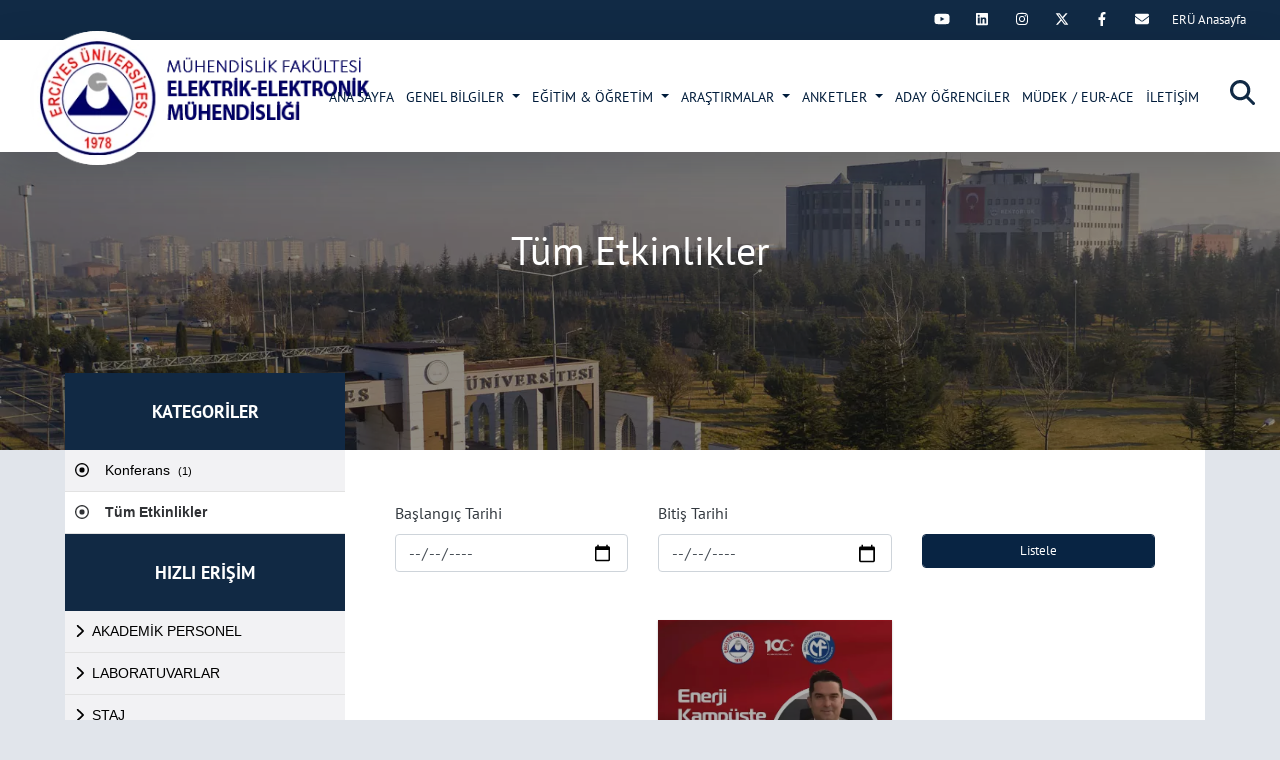

--- FILE ---
content_type: text/html; charset=utf-8
request_url: https://em.erciyes.edu.tr/tr/etkinlik/tum-etkinlikler
body_size: 45099
content:

<!DOCTYPE html>
<html>
<head>
    <meta charset="utf-8">
    <meta name="viewport" content="width=device-width, initial-scale=1, shrink-to-fit=no, user-scalable=no, maximum-scale=1, minimal-ui">
    <title>Erciyes &#220;niversitesi, M&#252;hendislik Fak&#252;ltesi, Elektrik-Elektronik M&#252;hendisliği </title>
    <meta name="Description" content="Erciyes &#220;niversitesi, M&#252;hendislik Fak&#252;ltesi, Elektrik-Elektronik M&#252;hendisliği " />
    <meta name="Keywords" content="Erciyes &#220;niversitesi" />
    <meta property="og:title" />
    <meta property="og:url" />
    <meta property="og:image" />
    <meta property="og:description" />
    <meta name="twitter:card" content="summary_large_image">
    <meta name="twitter:image">
    <meta name="twitter:site">
    <meta name="twitter:creator">
    <meta name="twitter:url">
    <meta name="twitter:title">
    <meta name="twitter:description">

    <meta name="eru-socialmedia-enabled" content="true" />

    
    <link href="/css/bootstrap.min.css" rel="stylesheet" />
    <link href="/css/style.css" rel="stylesheet">
    <!-- responsive -->
    <link href="/css/responsive.css" rel="stylesheet">
    <!-- mobile -->
    <link href="/css/mobile/mobile1.css" rel="stylesheet">
    <link href="/css/mobile/mobile2.css" rel="stylesheet">
    <link href="/css/mobile/mobile3.css" rel="stylesheet">
    <link href="/css/mobile/mobile4.css" rel="stylesheet">
    <link href="/css/mobile/mobile5.css" rel="stylesheet">
    <link href="/css/mobile/mobile6.css" rel="stylesheet">
    <link href="/css/mobile/mobile7.css" rel="stylesheet">
    <link href="/css/mobile/mobile8.css" rel="stylesheet">
    <link href="/css/mobile/mobile9.css" rel="stylesheet">
    <link href="/css/mobile/mobile9.css" rel="stylesheet">
    <link href="/css/mobile/mobile10.css" rel="stylesheet">
    <link href="/css/mobile/mobile12.css" rel="stylesheet">
    <link href="/css/mobile/mobile13.css" rel="stylesheet">
    <link href="/css/mobile/mobile11.css" rel="stylesheet">
    <link href="/css/mobile/mobile14.css" rel="stylesheet">

    <link href="/css/slide.css" rel="stylesheet">
    <link href="/owl/owl.carousel.min.css" rel="stylesheet">
    <link href="/owl/owl.theme.default.min.css" rel="stylesheet">
    <link href="/css/sinister.css" rel="stylesheet">
    <link href="/css/animate.min.css" rel="stylesheet">
    <link href="/css/simplebar.css" rel="stylesheet">
    <link href="/Content/Site.css" rel="stylesheet" />
    <link href="/css/custom.css" rel="stylesheet">
    <link href="/css/gallery.css" rel="stylesheet">
    <link href="/css/pegination.css" rel="stylesheet">
    <link href="/css/tools.css" rel="stylesheet" />
    <link href="/css/google-translate.css" rel="stylesheet" />
    <link href="/css/all.css" rel="stylesheet" />
    <link href="/css/all-6.css" rel="stylesheet" />
    

    
    <script type="text/javascript">
//<![CDATA[
window["_tsbp_"] = { ba : "X-TS-BP-Action", bh : "X-TS-AJAX-Request"};
//]]>
</script><script type="text/javascript" src="/TSbd/0845bf9965ab2000ea3f3c27e41ffc5d1fe1e5f21a5516eae16383802609241570007664a2d641cf?type=2"></script><script src="/js/jquery-1.12.4.js"></script>
    <script src="/js/jquery.slide.min.js"></script>

        <meta name="google-site-verification" content="9Y3nKWRDr8xPp88tWOJ72CrPhR9xMbTzrGlUyp_zXXk" />

    
    <script type="text/javascript">
        var errorPage = 'https://em.erciyes.edu.tr/hata';
        var localizeAreYouSure = 'Emin misiniz?';
        var localizeDeleteInfo = 'Kaydı silmek istedğinizden emin misiniz ?';
        var localizeYes = 'Evet';
        var localizeNo = 'Hayır';
        var localizeCancel = 'İptal';
    </script>
</head>
<body>
    <div class="loading"></div>
    <div id="mySidenav_back" class="overlaymenu"></div>
    

    <div id="mySidenav" class="sidenav">
    <div class="mobilm-w">
        <a href="javascript:void(0)" class="closebtn alink" onClick="closeNav()">×</a>
            <ul class="ul">
                        <li>
                            <a class="alink" href="https://em.erciyes.edu.tr/ "><i class="fas fa-chevron-right"></i>  ANA SAYFA </a>
                            
                        </li>
                            <li>
                                <a href="javascript:;" class="alink" onClick="$('#menu_3').animate({ 'height': 'toggle' }, { duration: 400 });"><i class="fas fa-chevron-right"></i> &nbsp;GENEL BİLGİLER</a>
                                        <ul id="menu_3" style="display: none;" class="menumobilalt ul">
                        <li>
                            <a href="/tr/misyon-vizyon"><i class="fas fa-chevron-right"></i> &nbsp;Misyon & Vizyon</a>
                        </li>
                    <li><a href="/tr/akademik/akademik-kadro"><i class="fas fa-chevron-right"></i>&nbsp;&nbsp;Akademik Kadro</a></li>
                        <li>
                            <a href="/tr/bolum-profili"><i class="fas fa-chevron-right"></i> &nbsp;Bölüm Profili</a>
                        </li>
                        <li>
                            <a href="/tr/bolum-baskaninin-mesaji"><i class="fas fa-chevron-right"></i> &nbsp;Bölüm Başkanının Mesajı</a>
                        </li>
                        <li>
                            <a href="/tr/program-amaclari"><i class="fas fa-chevron-right"></i> &nbsp;Program Amaçları</a>
                        </li>
                    <li><a href="/tr/y/yonetim/yonetim"><i class="fas fa-chevron-right"></i>&nbsp;&nbsp;Yönetim</a></li>
                    <li><a href="/tr/y/yonetim/akademik-kurul"><i class="fas fa-chevron-right"></i>&nbsp;&nbsp;Akademik Kurul</a></li>
                    <li><a href="/yonetim/komisyonlar?title=komisyonlar"><i class="fas fa-chevron-right"></i>&nbsp;&nbsp;Komisyonlar</a></li>
                    <li><a href="https://drive.google.com/file/d/1_Pu70lhLdpddXYh96fatzq0NeXDfCVi9/view" target="_blank"><i class="fas fa-chevron-right"></i>&nbsp;&nbsp;Fakülte Tanıtım Videosu</a></li>

        </ul>

                            </li>
                            <li>
                                <a href="javascript:;" class="alink" onClick="$('#menu_11').animate({ 'height': 'toggle' }, { duration: 400 });"><i class="fas fa-chevron-right"></i> &nbsp;EĞİTİM & ÖĞRETİM</a>
                                        <ul id="menu_11" style="display: none;" class="menumobilalt ul">
                        <li>
                            <a href="/tr/llisans-programill"><i class="fas fa-chevron-right"></i> &nbsp;Lisans Programı</a>
                        </li>
                        <li>
                            <a href="/tr/yuksek-lisans-programi"><i class="fas fa-chevron-right"></i> &nbsp;Yüksek Lisans Programı</a>
                        </li>
                        <li>
                            <a href="/tr/doktora-programi"><i class="fas fa-chevron-right"></i> &nbsp;Doktora Programı</a>
                        </li>
                        <li>
                            <a href="/tr/staj-uygulamalari"><i class="fas fa-chevron-right"></i> &nbsp;Staj Uygulamaları</a>
                        </li>
                        <li>
                            <a href="/tr/erasmus-anlasmalari"><i class="fas fa-chevron-right"></i> &nbsp;Erasmus Anlaşmaları</a>
                        </li>
                        <li>
                            <a href="/tr/bitirme-odevi-esaslari-ve-yazim-kurallari"><i class="fas fa-chevron-right"></i> &nbsp;Bitirme Ödevi Esasları ve Yazım Kuralları</a>
                        </li>
                        <li>
                            <a href="/tr/elektronik-tasarim-ve-uygulamasi-esaslari-ve-yazim-kurallari"><i class="fas fa-chevron-right"></i> &nbsp;Elektronik Tasarım ve Uygulaması Esasları ve Yazım Kuralları</a>
                        </li>
                        <li>
                            <a href="/tr/onceki-ogrenmenin-taninmasi"><i class="fas fa-chevron-right"></i> &nbsp;Önceki Öğrenmenin Tanınması</a>
                        </li>
                        <li>
                            <a href="/tr/ders-ve-sinav-programlari"><i class="fas fa-chevron-right"></i> &nbsp;Ders ve Sınav Programları</a>
                        </li>
                        <li>
                            <a href="javascript:;" onClick="$('#menu_100').animate({ 'height': 'toggle' }, { duration: 400 });"><i class="fas fa-chevron-right"></i>&nbsp;Öğretim Elemanları Kişisel Web Sayfaları</a>
                                    <ul id="menu_100" style="display: none;" class="menumobilalt ul">
                    <li><a class="border-0" href="https://em.erciyes.edu.tr/tr/bagimsiz/1/ulvi-dagdelen" target="_blank"><i class="fas fa-arrow-right ml-3"></i>&nbsp;Ulvi DAĞDELEN</a></li>
        </ul>

                        </li>

        </ul>

                            </li>
                            <li>
                                <a href="javascript:;" class="alink" onClick="$('#menu_12').animate({ 'height': 'toggle' }, { duration: 400 });"><i class="fas fa-chevron-right"></i> &nbsp;ARAŞTIRMALAR</a>
                                        <ul id="menu_12" style="display: none;" class="menumobilalt ul">
                        <li>
                            <a href="/tr/projeler"><i class="fas fa-chevron-right"></i> &nbsp;Projeler</a>
                        </li>
                    <li><a href="/tr/laboratuvar/tum-laboratuvarlar?laboratoryTitle=laboratuvarlar"><i class="fas fa-chevron-right"></i>&nbsp;&nbsp;Laboratuvarlar</a></li>
                        <li>
                            <a href="/tr/patentler-ve-oduller"><i class="fas fa-chevron-right"></i> &nbsp;Patentler ve Ödüller</a>
                        </li>

        </ul>

                            </li>
                            <li>
                                <a href="javascript:;" class="alink" onClick="$('#menu_31').animate({ 'height': 'toggle' }, { duration: 400 });"><i class="fas fa-chevron-right"></i> &nbsp;ANKETLER</a>
                                        <ul id="menu_31" style="display: none;" class="menumobilalt ul">
                        <li>
                            <a href="/tr/1-ogretim-ders-anketi-guz-donemi"><i class="fas fa-chevron-right"></i> &nbsp;Ders Anketi (Güz Dönemi)</a>
                        </li>
                        <li>
                            <a href="/tr/anket-sonuclari"><i class="fas fa-chevron-right"></i> &nbsp;Ders Anketleri Sonuçları</a>
                        </li>
                        <li>
                            <a href="/tr/staj-anketleri"><i class="fas fa-chevron-right"></i> &nbsp;Staj Anketleri </a>
                        </li>
                    <li><a href="https://docs.google.com/forms/d/e/1FAIpQLSdx2PPmMCCAB4PwLhjYmaGnXKEBchaq1NFn8hCk5J1tnsb4SQ/viewform" target="_blank"><i class="fas fa-chevron-right"></i>&nbsp;&nbsp;Mezun Anketi</a></li>

        </ul>

                            </li>
                            <li>
                                <a href="/tr/aday-ogrenciler" class="alink" onClick="$('#menu_49').animate({ 'height': 'toggle' }, { duration: 400 });"><i class="fas fa-chevron-right"></i> &nbsp;ADAY ÖĞRENCİLER</a>
                            </li>
                            <li>
                                <a href="/tr/eemmudek" class="alink" onClick="$('#menu_33').animate({ 'height': 'toggle' }, { duration: 400 });"><i class="fas fa-chevron-right"></i> &nbsp;MÜDEK / EUR-ACE</a>
                            </li>
                        <li>
                            <a class="alink" href="/tr/i/iletisim/iletisim"> <i class="fas fa-chevron-right"></i> İLETİŞİM </a>
                            
                        </li>
            </ul>

            <div class="ml-4 mt-5">
            <a href="https://twitter.com/ERU_EEM" class="sosyalhover" target="_blank"><i class="fab fa-twitter"></i></a>
            <a href="https://facebook.com/EruMedya" class="sosyalhover" target="_blank"><i class="fab fa-facebook-f"></i></a>
            <a href="https://twitter.com/EruMedya" class="sosyalhover" target="_blank"><i class="fab fa-instagram"></i></a>
            <a href="https://twitter.com/EruMedya" class="sosyalhover" target="_blank"><i class="fab fa-twitter"></i></a>
            <a href="https://www.linkedin.com/company/erciyes-university?trk=cp_followed_name_erciyes-university" class="sosyalhover" target="_blank"><i class="fab fab fa-linkedin"></i></a>
            <a href="https://www.youtube.com/user/EruMedya" class="sosyalhover" target="_blank"><i class="fab fab fa-youtube"></i></a>
    </div>


    </div>
</div>







    <div id="searchbox">
    <div id="searchcnt">
<form action="/search/searchparams" class="" id="searchForm" method="post" role="form"><input autocomplete="off" data-val="true" data-val-length="Keyword en az 3 en fazla 100 karakter uzunluğunda olmalı." data-val-length-max="100" data-val-length-min="3" data-val-required="Keyword boş olamaz." id="Keyword" name="Keyword" placeholder="Aranacak Kelimeyi Giriniz..." required="" type="text" value="" /><span class="field-validation-valid form-text text-light" data-valmsg-for="Keyword" data-valmsg-replace="true"></span><input id="param" name="param" type="hidden" value="web" />            <div class="buttons">
                <button type="submit"><i class="fa fa-search searchbtn"></i></button>
                <button type="button" id="overlay-close">
                    <span class="icon-bar"></span>
                    <span class="icon-bar"></span>
                    <span class="icon-bar"></span>
                </button>
            </div>
</form>
    </div>
</div>


    <div class="header-top-bg">
        <div class="position-relative">
            <div class="clearfix">
                <div class="float-right mr-2 ml-2">
                    <div class="" id="google_translate_element" style="margin-top: 5px;"></div>
                </div>
                <div class="float-right mr-2 ml-2">
                    

                </div>

                                    <div class="float-right mr-2 eru-socialmedia">
                        
                    </div>

            </div>
        </div>
    </div>
    <div id="myHeader" class="header-r bg-white shadow-lg">
        <div class="header-bg clearfix position-relative z-99">
            <a href="/" class="float-left logo position-absolute" title="Erciyes &#220;niversitesi, M&#252;hendislik Fak&#252;ltesi, Elektrik-Elektronik M&#252;hendisliği " style="background:url(/images/PageSetting/01fa19ef-756b-44ad-b5c9-e62ea7542bc9.webp) no-repeat left center;"></a>
            <div class="float-right menubar d-block d-lg-none">
                <a href="javascript:void(0)" id="bar" onClick="openNav();">
                    <div class="bar1"></div>
                    <div class="bar2"></div>
                    <div class="bar3"></div>
                </a>
            </div>
            <a href="javascript:void(0);" class="search float-right searchbutton"><i class="fas fa-search"></i></a>
            
    <div class="float-right d-none d-lg-block">
        <nav class="navbar navbar-hover navbar-expand-lg navbar-dark">
            <button class="navbar-toggler" type="button" data-toggle="collapse" data-target="#mainMenu"> <span class="navbar-toggler-icon"></span> </button>
            <div class="collapse navbar-collapse" id="mainMenu">
                <ul class="navbar-nav">
                                <li class="nav-item">
                                    <a class="nav-link " href="https://em.erciyes.edu.tr/ " target="_self"> ANA SAYFA </a>
                                    
                                </li>
                                    <li class="nav-item dropdown">
                                        <a class="nav-link dropdown-toggle" href="javascript:;" data-toggle="dropdown"> GENEL BİLGİLER </a>
                                                    <ul class="dropdown-menu animate fade-up">
                            <li>
                                <a class="dropdown-item" href="/tr/misyon-vizyon"><i class="fas fa-chevron-right" aria-hidden="true"></i>&nbsp;&nbsp;Misyon & Vizyon </a>
                            </li>
                        <li>
                            <a class="dropdown-item" href="/tr/akademik/akademik-kadro"><i class="fas fa-chevron-right"></i>&nbsp;&nbsp;Akademik Kadro</a>
                        </li>
                            <li>
                                <a class="dropdown-item" href="/tr/bolum-profili"><i class="fas fa-chevron-right" aria-hidden="true"></i>&nbsp;&nbsp;Bölüm Profili </a>
                            </li>
                            <li>
                                <a class="dropdown-item" href="/tr/bolum-baskaninin-mesaji"><i class="fas fa-chevron-right" aria-hidden="true"></i>&nbsp;&nbsp;Bölüm Başkanının Mesajı </a>
                            </li>
                            <li>
                                <a class="dropdown-item" href="/tr/program-amaclari"><i class="fas fa-chevron-right" aria-hidden="true"></i>&nbsp;&nbsp;Program Amaçları </a>
                            </li>
                        <li>
                            <a class="dropdown-item" href="/tr/y/yonetim/yonetim"><i class="fas fa-chevron-right"></i>&nbsp;&nbsp;Yönetim</a>
                        </li>
                        <li>
                            <a class="dropdown-item" href="/tr/y/yonetim/akademik-kurul"><i class="fas fa-chevron-right"></i>&nbsp;&nbsp;Akademik Kurul</a>
                        </li>
                        <li>
                            <a class="dropdown-item" href="/yonetim/komisyonlar?title=komisyonlar"><i class="fas fa-chevron-right"></i>&nbsp;&nbsp;Komisyonlar</a>
                        </li>
                        <li><a class="dropdown-item" href="https://drive.google.com/file/d/1_Pu70lhLdpddXYh96fatzq0NeXDfCVi9/view" target="_blank"><i class="fas fa-chevron-right"></i>&nbsp;&nbsp;Fakülte Tanıtım Videosu</a></li>
            </ul>

                                    </li>
                                    <li class="nav-item dropdown">
                                        <a class="nav-link dropdown-toggle" href="javascript:;" data-toggle="dropdown"> EĞİTİM & ÖĞRETİM </a>
                                                    <ul class="dropdown-menu animate fade-up">
                            <li>
                                <a class="dropdown-item" href="/tr/llisans-programill"><i class="fas fa-chevron-right" aria-hidden="true"></i>&nbsp;&nbsp;Lisans Programı </a>
                            </li>
                            <li>
                                <a class="dropdown-item" href="/tr/yuksek-lisans-programi"><i class="fas fa-chevron-right" aria-hidden="true"></i>&nbsp;&nbsp;Yüksek Lisans Programı </a>
                            </li>
                            <li>
                                <a class="dropdown-item" href="/tr/doktora-programi"><i class="fas fa-chevron-right" aria-hidden="true"></i>&nbsp;&nbsp;Doktora Programı </a>
                            </li>
                            <li>
                                <a class="dropdown-item" href="/tr/staj-uygulamalari"><i class="fas fa-chevron-right" aria-hidden="true"></i>&nbsp;&nbsp;Staj Uygulamaları </a>
                            </li>
                            <li>
                                <a class="dropdown-item" href="/tr/erasmus-anlasmalari"><i class="fas fa-chevron-right" aria-hidden="true"></i>&nbsp;&nbsp;Erasmus Anlaşmaları </a>
                            </li>
                            <li>
                                <a class="dropdown-item" href="/tr/bitirme-odevi-esaslari-ve-yazim-kurallari"><i class="fas fa-chevron-right" aria-hidden="true"></i>&nbsp;&nbsp;Bitirme Ödevi Esasları ve Yazım Kuralları </a>
                            </li>
                            <li>
                                <a class="dropdown-item" href="/tr/elektronik-tasarim-ve-uygulamasi-esaslari-ve-yazim-kurallari"><i class="fas fa-chevron-right" aria-hidden="true"></i>&nbsp;&nbsp;Elektronik Tasarım ve Uygulaması Esasları ve Yazım Kuralları </a>
                            </li>
                            <li>
                                <a class="dropdown-item" href="/tr/onceki-ogrenmenin-taninmasi"><i class="fas fa-chevron-right" aria-hidden="true"></i>&nbsp;&nbsp;Önceki Öğrenmenin Tanınması </a>
                            </li>
                            <li>
                                <a class="dropdown-item" href="/tr/ders-ve-sinav-programlari"><i class="fas fa-chevron-right" aria-hidden="true"></i>&nbsp;&nbsp;Ders ve Sınav Programları </a>
                            </li>
                            <li>
                                <a class="dropdown-item" href="javascript:;"><i class="fas fa-chevron-right" aria-hidden="true"></i>&nbsp;&nbsp;Öğretim Elemanları Kişisel Web Sayfaları</a>
                                        <ul class="dropdown-menu animate fade-up">
                    <li><a class="dropdown-item" href="https://em.erciyes.edu.tr/tr/bagimsiz/1/ulvi-dagdelen" target="_self"><i class="fas fa-chevron-right"></i>&nbsp;&nbsp;Ulvi DAĞDELEN</a></li>
        </ul>

                            </li>
            </ul>

                                    </li>
                                    <li class="nav-item dropdown">
                                        <a class="nav-link dropdown-toggle" href="javascript:;" data-toggle="dropdown"> ARAŞTIRMALAR </a>
                                                    <ul class="dropdown-menu animate fade-up">
                            <li>
                                <a class="dropdown-item" href="/tr/projeler"><i class="fas fa-chevron-right" aria-hidden="true"></i>&nbsp;&nbsp;Projeler </a>
                            </li>
                        <li>
                            <a class="dropdown-item" href="/tr/laboratuvar/tum-laboratuvarlar">
                                <i class="fas fa-chevron-right"></i>&nbsp;&nbsp;Laboratuvarlar
                            </a>
                        </li>
                            <li>
                                <a class="dropdown-item" href="/tr/patentler-ve-oduller"><i class="fas fa-chevron-right" aria-hidden="true"></i>&nbsp;&nbsp;Patentler ve Ödüller </a>
                            </li>
            </ul>

                                    </li>
                                    <li class="nav-item dropdown">
                                        <a class="nav-link dropdown-toggle" href="javascript:;" data-toggle="dropdown"> ANKETLER </a>
                                                    <ul class="dropdown-menu animate fade-up">
                            <li>
                                <a class="dropdown-item" href="/tr/1-ogretim-ders-anketi-guz-donemi"><i class="fas fa-chevron-right" aria-hidden="true"></i>&nbsp;&nbsp;Ders Anketi (Güz Dönemi) </a>
                            </li>
                            <li>
                                <a class="dropdown-item" href="/tr/anket-sonuclari"><i class="fas fa-chevron-right" aria-hidden="true"></i>&nbsp;&nbsp;Ders Anketleri Sonuçları </a>
                            </li>
                            <li>
                                <a class="dropdown-item" href="/tr/staj-anketleri"><i class="fas fa-chevron-right" aria-hidden="true"></i>&nbsp;&nbsp;Staj Anketleri  </a>
                            </li>
                        <li><a class="dropdown-item" href="https://docs.google.com/forms/d/e/1FAIpQLSdx2PPmMCCAB4PwLhjYmaGnXKEBchaq1NFn8hCk5J1tnsb4SQ/viewform" target="_blank"><i class="fas fa-chevron-right"></i>&nbsp;&nbsp;Mezun Anketi</a></li>
            </ul>

                                    </li>
                                    <li class="nav-item dropdown">
                                        <a class="nav-link" href="/tr/aday-ogrenciler"> ADAY ÖĞRENCİLER </a>
                                    </li>
                                    <li class="nav-item dropdown">
                                        <a class="nav-link" href="/tr/eemmudek"> MÜDEK / EUR-ACE </a>
                                    </li>
                                <li class="nav-item dropdown">
                                    <a class="nav-link " href="/tr/i/iletisim/iletisim" data-toggle=""> İLETİŞİM </a>
                                    
                                </li>
                </ul>
            </div>
        </nav>
    </div>








        </div>
    </div>

    <div class="content content-top ">
    <div class="headerImage" style="background: url(/images/empty-box-1.png); min-height: 300px; position: relative; background-repeat: no-repeat; background-size: cover;">
        
        <div class="ic-title" id="EventName">T&#252;m Etkinlikler</div>
    </div>
    <div class="container">
        <div class="row clearfix">
            <div class="col-lg-3 title-top order-2 order-lg-1">
                <div class="text-center text-white title-bg">
                    <span class="beyaz fs18 fw7">KATEGORİLER</span>
                </div>
                
                <ul class="kat">
        <li><a href="javascript:;" id="categoriSelect" data-categoryid="11" data-categoryname="Konferans"><i class="far fa-dot-circle mr-3"></i>Konferans <span class="ml-1  fs11">(1)</span></a></li>
     
    <li><a href="/tr/etkinlik/tum-etkinlikler" data-categoryname ="T&#252;m Etkinlikler"><i class="far fa-dot-circle mr-3"></i>T&#252;m Etkinlikler</a></li>
    
</ul>

                    <div class="text-center text-white title-bg">
        <span class="beyaz fs18 fw7">HIZLI ERİŞİM</span>
    </div>
    <ul class="kat">
                <li><a href="https://em.erciyes.edu.tr/tr/akademik/akademik-kadro" class="" target="_blank"><i class="fas fa-chevron-right mr-2"></i>AKADEMİK PERSONEL</a></li>
                <li><a href="https://em.erciyes.edu.tr/tr/laboratuvar/tum-laboratuvarlar" class="" target="_blank"><i class="fas fa-chevron-right mr-2"></i>LABORATUVARLAR</a></li>
                <li><a href="https://em.erciyes.edu.tr/tr/staj-uygulamalari" class="" target="_blank"><i class="fas fa-chevron-right mr-2"></i>STAJ</a></li>
                <li><a href="https://em.erciyes.edu.tr/yonetim/komisyonlar?title=komisyonlar12vuuqf3dwk" class="" target="_blank"><i class="fas fa-chevron-right mr-2"></i>KOMİSYONLAR</a></li>
                <li><a href="https://dbp.erciyes.edu.tr/Program/P3.aspx?Fak=103&amp;lang=0&amp;Pro=103021" class="" target="_blank"><i class="fas fa-chevron-right mr-2"></i>DERS BİLGİ PAKETİ</a></li>
                <li><a href="https://em.erciyes.edu.tr/tr/ders-ve-sinav-programlari" class="" target="_blank"><i class="fas fa-chevron-right mr-2"></i>DERS VE SINAV PROGRAMLARI</a></li>
                <li><a href="https://em.erciyes.edu.tr/tr/bagimsiz/3/ieee-kulubu" class="" target="_blank"><i class="fas fa-chevron-right mr-2"></i>IEEE KULÜBÜ</a></li>
                <li><a href="https://ogrisl.erciyes.edu.tr/tr/a-t/akademik-takvim" class="" target="_blank"><i class="fas fa-chevron-right mr-2"></i>AKADEMİK TAKVİM</a></li>
                <li><a href="https://pnrm.com.tr/360/erumuhendislik2021/" class="" target="_blank"><i class="fas fa-chevron-right mr-2"></i>SANAL GEZİNTİ</a></li>

    </ul>

            </div>
            <div class="col-lg-9 pl-0mb order-1 order-lg-2 resultLists">
                <div class="fs15 text-dark p-5mb content-pd">
                    <div class="row clearfix justify-content-center">
                        <div class="col-12 mb-5 filter-top">
                            <div class="row clearfix">
                                <div class="col-sm-4">
                                    <label>Başlangı&#231; Tarihi</label>
                                    <input type="date" id="startDate" class="form-control">
                                </div>
                                <div class="col-sm-4">
                                    <label>Bitiş Tarihi</label>
                                    <input type="date" id="endDate" class="form-control">
                                </div>
                                <div class="col-sm-4">
                                    <label>&nbsp;</label>
                                    <input type="submit" class="form-control btn btn-danger" value="Listele">
                                </div>
                            </div>
                        </div>
                    </div>
                    <div class="row clearfix justify-content-center dataJsonList">

                    </div>

                    <div class="dataLoading" style="text-align: center;"><img src="/images/Preloader_4.gif" /></div>
                </div>
            </div>
        </div>
    </div>
</div>
<div class="mh-150"></div>


<script src="https://cdnjs.cloudflare.com/ajax/libs/moment.js/2.29.1/moment.min.js" integrity="sha512-qTXRIMyZIFb8iQcfjXWCO8+M5Tbc38Qi5WzdPOYZHIlZpzBHG3L3by84BBBOiRGiEb7KKtAOAs5qYdUiZiQNNQ==" crossorigin="anonymous" referrerpolicy="no-referrer"></script>
<script src="https://cdnjs.cloudflare.com/ajax/libs/moment.js/2.29.1/locale/tr.min.js" integrity="sha512-4h/paApp7jGj1wjt7xHsUYfnRGH38LE2DzQWIsflmkTFJdiGBakOBjucqVyjkcrnOsqJ6ow41sJnLVAuXAnpdw==" crossorigin="anonymous" referrerpolicy="no-referrer"></script>

<script>
	$(function() {

		var pageUrl = window.location.pathname;
		$("a[href='" + pageUrl + "']").addClass('act');
		loadProjectData();
		$("div.dataLoading").hide();

		var page = 0;
		var inCallback = false;
		var isReachedScrollEnd = false;
		var isDocumentReady = true;
		var isFiltered = false;
		var categoryid = "";
		var categoryname = "";

        function setLocaleBasedOnPageLanguage() {
			var activeLangElement = document.querySelector('.active-lang');

            if (activeLangElement) {
                var langUrl = activeLangElement.getAttribute('href');

                // lang değerini href içerisindeki 'lang=' ifadesinden sonra gelen kısımdan çekiyoruz
				var clang = langUrl.split('lang=')[1];

                if (clang === "tr") {
                    moment.locale("tr"); // Türkçe yerelleştirme
                } else {
                    moment.locale("en"); // İngilizce yerelleştirme
                }

                console.log("Current language:", clang);
            }
        }

        setLocaleBasedOnPageLanguage();


		$(window).scroll(function() {

			if (isReachedScrollEnd === false &&
				$(window).height() + $(window).scrollTop() >= $('.resultLists').height() &&
				page >= -1) {
				loadProjectData();
				isReachedScrollEnd = true;
			}
		});

		$('body').on('change',
			'#startDate',
			function(e) {
				isFiltered = true;
				$(".dataJsonList").empty();
				page = 0;
				loadProjectData();
			});

		$('body').on('change',
			'#endDate',
			function(e) {
				isFiltered = true;
				$(".dataJsonList").empty();
				page = 0;
				loadProjectData();
			});

        $('body').on('click',
            '#categoriSelect',
            function (e) {
                isFiltered = true;
                $(".dataJsonList").empty();
				page = 0;
				categoryid = $(this).data("categoryid");
                categoryname = $(this).data("categoryname");
                console.log(categoryid);
                loadProjectData(categoryid, categoryname);
            });

		function loadProjectData() {
			if (page > -1 && !inCallback) {
				inCallback = true;
				loadDataJson();

				$("div.dataLoading").show();

			} else {
				if (!isDocumentReady) {

				} else {
					isDocumentReady = false;
				}
				inCallback = true;
				loadDataJson();
			}
		}

		function loadDataJson() {
			var url = '/event/loaddatajson';
			debugger;
			var name = categoryname;
			if (categoryname != null) {
				document.getElementById("EventName").innerHTML = categoryname;
			}
			var id = categoryid;
			console.log(id);
			var typeid =  id;
			$.ajax({
				type: 'GET',
				url: url,
				//data: "pageNum=" + page + "&startDate=" + $('#startDate').val() + "&endDate=" + $('#endDate').val() + "&typeid=" + $('#TypeId').val(),
				data: "pageNum=" + page + "&startDate=" + $('#startDate').val() + "&endDate=" + $('#endDate').val() + "&categoryid=" + typeid,
				success: function(data) {
					console.log(data);
					if (data.length > 0) {
						var html = '';
						$.each(data,
							function(i, item) {
								html += '<div class="col-lg-4 col-sm-6 mb-5">\
                                        <a href="' +
									item.Url +
									'" class="BackgroundS">\
                                        <div class="ImageWrapper"><img src="/images/empty_news.png" style="background:url(' +
									item.ImageThumbsUrl +
									') no-repeat center top; background-size:cover;" class="img-fluid"></div>\
                                        <div class="mt-3 text-dark fw1 fs14 border-bottom border-warning pb-2"><i class="far fa-calendar-alt mr-2"></i>' +
									moment(item.StartDate).format('DD MMMM YYYY dddd HH:mm') +
									'</div>\
                                        <div class="mt-3 text-dark fw7 fs15">' +
									item.Name +
									'</div>\
                                        </a>\
                                    </div>';
							});
						//dataJsonList

						page++;
						$('.dataJsonList').append(html);
						isReachedScrollEnd = false;
					} else {
						page = -1;
					}

					inCallback = false;
					$("div.dataLoading").hide();
				},
				error: function(XMLHttpRequest, textStatus, errorThrown) {
					console.log(errorThrown);
				}
			});
		}


		var _url = '/Content/HeaderImge?sectionid=6&dataid=0';
		$.ajax({
			url: _url,
			type: "GET",
			success: function(result) {
				if (result.success) {
					$('.headerImage').css('background-image', 'url(' + result.data.ImageUrl + ')');
				}
			}
		});

		//categoriSelect
	});
</script>

    <div class="footer-bg pt-4 pb-4  mt-7" style="margin-top: 100px;">
        <div class="container clearfix text-white fw1">
            <div class="text-center">
                
                <div class="footer-logo">
                        <img src="/images/PageSetting/42dcad79-cacc-42f4-9fc8-0f5e64d62685.webp" />
                </div>
            </div>
            <div class="row clearfix mt-5 mb-5">
                <div class="col-md-4 mt-2 mb-3 text-center text-md-left fs15 text-grey">
                    <div class="mb-3"><i class="fas fa-map-marker-alt mr-2 text-white"></i> Erciyes Üniversitesi, Mühendislik Fakültesi, Elektrik-Elektronik Mühendisliği Köşk Mahallesi Ahmet El Biruni Caddesi No:46 P.K. 38030 Melikgazi / KAYSERİ</div>
                    <div class="mb-3"><a href="tel:+903522076666" class="text-white hover-top d-inline-block"><i class="fas fa-phone-square-alt mr-2"></i> +903522076666</a></div>
                    <div class="mb-3"><i class="fas fa-print mr-2 text-white"></i> +903522076666</div>
                    <div class="mb-3"><i class="fas fa-envelope mr-2 text-white"></i> ee@erciyes.edu.tr</div>
                </div>
                <div class="col-md-8 ">
                        <ul class="footer-menu ul row clearfix">
        <li class="col-md-12">
            <ul class="ul row clearfix">
                    <li class="col-md-4 col-6 p-0 m-0"><a target="_blank" href="https://www.erciyes.edu.tr/"><i class="fas fa-chevron-right"></i>&nbsp;&nbsp;ERCİYES ÜNİVERSİTESİ</a></li>
                    <li class="col-md-4 col-6 p-0 m-0"><a target="_self" href="https://fbe.erciyes.edu.tr/"><i class="fas fa-chevron-right"></i>&nbsp;&nbsp;FEN BİLİMLERİ ENSTİTÜSÜ</a></li>
                    <li class="col-md-4 col-6 p-0 m-0"><a target="_self" href="https://mf.erciyes.edu.tr/"><i class="fas fa-chevron-right"></i>&nbsp;&nbsp;MÜHENDİSLİK FAKÜLTESİ</a></li>
                    <li class="col-md-4 col-6 p-0 m-0"><a target="_self" href="https://ogrisl.erciyes.edu.tr/"><i class="fas fa-chevron-right"></i>&nbsp;&nbsp;ÖĞRENCİ İŞLERİ</a></li>
                    <li class="col-md-4 col-6 p-0 m-0"><a target="_self" href="https://mevlana.erciyes.edu.tr/"><i class="fas fa-chevron-right"></i>&nbsp;&nbsp;ERÜ MEVLANA</a></li>
                    <li class="col-md-4 col-6 p-0 m-0"><a target="_blank" href="https://farabi.erciyes.edu.tr/"><i class="fas fa-chevron-right"></i>&nbsp;&nbsp;ERÜ FARABİ</a></li>
                    <li class="col-md-4 col-6 p-0 m-0"><a target="_blank" href="https://erasmus.erciyes.edu.tr/"><i class="fas fa-chevron-right"></i>&nbsp;&nbsp;ERÜ ERASMUS</a></li>
                    <li class="col-md-4 col-6 p-0 m-0"><a target="_self" href="https://obisis.erciyes.edu.tr/"><i class="fas fa-chevron-right"></i>&nbsp;&nbsp;OBİSİS</a></li>
                    <li class="col-md-4 col-6 p-0 m-0"><a target="_blank" href="https://dbp.erciyes.edu.tr/Program/Learn.aspx?Learn=hA341WHkDX0="><i class="fas fa-chevron-right"></i>&nbsp;&nbsp;DERS BİLGİ PAKETİ</a></li>
            </ul>
        </li>
    </ul>

                </div>
            </div>
        </div>
    </div>
    <div class="footer-bg-color">
        <div class="container">
            <div class="row clearfix">
                
                                    <div class="col-lg-5 text-center text-lg-left  eru-socialmedia-footer">
                    </div>
                
                <div class="col-lg-7 text-center text-lg-right p-2 text-grey">
                    2015 - 2026 &#169; ER&#220; Web İ&#231;erik Y&#246;netim Sistemi | Erciyes &#220;niversitesi Bilgi İşlem Daire Başkanlığı <br>

                        <span class="small">Web sitesi i&#231;erik sorumlusu:  Ahmet Yasin BARAN - abaran@erciyes.edu.tr</span>
                </div>
            </div>
        </div>
    </div>
    <a id="back-to-top" href="#" class="btn btn-info btn-lg back-to-top" role="button" title="Yukarı Kaydır" data-placement="left"><i class="fas fa-arrow-up"></i></a>
    <div class="alert p5 text-center cookiealert fs13" role="alert">
        Sitemizden en iyi şekilde faydalanabilmeniz için çerezleri kullanıyoruz. Bu siteye giriş yaparak, çerez kullanımını ve çerez politikamızı kabul etmiş sayılıyorsunuz. Çerez politikamız hakkında detaylı bilgi almak için
        <a href="https://www.erciyes.edu.tr/tr/bagimsiz/2/kisisel-verilerin-korunmasi-ve-islenmesi-hakkinda" target="_blank" class="text-white">tıklayınız...</a> <br><button type="button" class="btn btn-info br0 btn-sm acceptcookies">Tamam</button>
    </div>
    
    <script src="/js/jquery-ui.min.js"></script>
    
    <script src="/js/popper.min.js"></script>
    
    <script src="/js/bootstrap.min.js"></script>
    
    <script src="/owl/owl.carousel.js"></script>
    <script src="/js/wow.js"></script>
    <script src="/js/simplebar.js"></script>
    <script src="//cdnjs.cloudflare.com/ajax/libs/jquery-cookie/1.4.1/jquery.cookie.min.js"></script>
    <script src="/js/site.js"></script>
    <script src="/js/extra.js"></script>
    <script src="/js/all.js"></script>

    
<script>

        $(document).ready(function () {
            EruSocialMedia();
            EruSocialMediaFooter();
        });

        function EruSocialMedia() {
            var useEruApi = document.querySelector('meta[name="eru-socialmedia-enabled"]')?.getAttribute('content') === "true";

            if (useEruApi) {
                const xhr = new XMLHttpRequest();
                const _url = "https://www.erciyes.edu.tr/api/socialmedia/list";
                //console.log(_url);

                xhr.open('GET', _url, true);

                xhr.onload = function () {
                    if (this.status === 200) {
                        let _socialList = JSON.parse(this.responseText);
                        let html = '';
                        _socialList.forEach(item => {
                            let iconClass = item.Icon;
                            if (iconClass === "fa-x-twitter" || iconClass === "twitter" || iconClass === "fa-twitter") {
                                iconClass = "twitter";
                                html += `<a href="${item.Url}" class="sosyalhover" title="${item.Name}" target="_blank">
                                                        <i class="fa-brands fa-x-${iconClass}"></i>
                                                    </a>`;
                            } else {
                                html += `<a href="${item.Url}" class="sosyalhover" title="${item.Name}" target="_blank">
                                                        <i class="fab ${iconClass}"></i>
                                                    </a>`;
                            }
                        });

                        html+='<a href="https://mail.erciyes.edu.tr/" class="sosyalhover" title="Webmail" target="_blank"><i class="fas fa-envelope"></i></a>'
                        html+='<a href="https://www.erciyes.edu.tr" target="_blank" class="top-menu tm-pd">ER&#220; Anasayfa</a>'

                        document.querySelector('.eru-socialmedia-footer').innerHTML = html;
                    }
                };
                xhr.send();
            }
    }

    function EruSocialMediaFooter() {
    var useEruApiFooter = document.querySelector('meta[name="eru-socialmedia-enabled"]')?.getAttribute('content') === "true";

    if (useEruApiFooter) {
        const xhr = new XMLHttpRequest();
        const _url = "https://www.erciyes.edu.tr/api/socialmedia/list";
        console.log(_url);

        xhr.open('GET', _url, true);

        xhr.onload = function () {
            if (this.status === 200) {
                let _socialListFooter = JSON.parse(this.responseText);
                let html = '';
                _socialListFooter.forEach(item => {
                    let iconClass = item.Icon;
                    if (iconClass === "fa-x-twitter" || iconClass === "twitter" || iconClass === "fa-twitter") {
                        iconClass = "twitter";
                        html += `<a href="${item.Url}" class="sosyalhover" title="${item.Name}" target="_blank" >
                                    <i class="fa-brands fa-x-${iconClass}"></i>
                                </a>`;
                    } else {
                        html += `<a href="${item.Url}" class="sosyalhover" title="${item.Name}" target="_blank"><i class="fab ${iconClass}"></i></a>`;
                    }
                });

                html+='<a href="https://mail.erciyes.edu.tr/" class="sosyalhover" title="Webmail" target="_blank"><i class="fas fa-envelope"></i></a>'
                html+='<a href="https://www.erciyes.edu.tr" target="_blank" class="top-menu tm-pd">ER&#220; Anasayfa</a>'

                document.querySelector('.eru-socialmedia').innerHTML = html;
            }
        };
        xhr.send();
    }
}


</script>


<!-- Google tag (gtag.js) -->
<script async src="https://www.googletagmanager.com/gtag/js?id=G-HHPCN4P0B9"></script>
<script>
  window.dataLayer = window.dataLayer || [];
  function gtag(){dataLayer.push(arguments);}
  gtag('js', new Date());

  gtag('config', 'G-HHPCN4P0B9');
</script>

    <script type="text/javascript" src="https://translate.google.com/translate_a/element.js?cb=googleTranslateElementInit"></script>

<script type="text/javascript">
        function googleTranslateElementInit() {
            new google.translate.TranslateElement({ pageLanguage: 'tr', includedLanguages: 'en', autoDisplay: true }, 'google_translate_element');
        }
        $(window).load(function () {
            $(".goog-logo-link").empty();
            $('.goog-te-gadget').html($('.goog-te-gadget').children());
        });
</script>
    
</body>
</html>

--- FILE ---
content_type: text/css
request_url: https://em.erciyes.edu.tr/css/mobile/mobile4.css
body_size: 996
content:
/*
iPad
 */
@media only screen and (max-width: 768px) and (min-height: 1024px) {
    .duyuru-ana{
        position: absolute;
        width: 99%;
        height: 80px;
        line-height: 50px;
        background: #0b1b2c;
        padding: 15px;
        text-align: center;
        left: 4px;
        top: -80px;
        color: #FFFFFF;
        font-size: 29px;
    }
    .duy-yazi{
        padding-left: 1px;
        padding-right: 1px;
        height: 66px;
        line-height: 30px;
        width: 100%;
        font-size: 20px;
    }
    .carousel_ileri {
        position: absolute;
        right: 5px;
        top: -100px;
    }
    .owl-theme .owl-controls .carousel_ileri [class*=owl-]{
        color: #fff;
        background: #9aa0a8;
        font-size: 14px;
        margin: 5px;
        padding: 10px;
        display: inline-block;
        cursor: pointer;
        -webkit-border-radius: 1px;
        -moz-border-radius: 1px;
    }

}


--- FILE ---
content_type: text/css
request_url: https://em.erciyes.edu.tr/css/mobile/mobile7.css
body_size: 199
content:
/*
iPhone-6-7-8
 */
@media only screen and (max-width: 375px) and (min-height: 667px) {
    .carousel_ileri {
        position: absolute;
        right: 5px;
        top: -65px;
    }
}


--- FILE ---
content_type: text/css
request_url: https://em.erciyes.edu.tr/css/mobile/mobile8.css
body_size: 409
content:
/*
iPhone-6-7-8-Plus
*/
@media only screen and (max-width: 414px) and (min-height: 736px) {
    .carousel_ileri {
        position: absolute;
        right: 5px;
        top: -65px;
    }
    .duy-yazi {
        padding-left: 5px;
        padding-right: 1px;
        margin-top: 18px;
        height: 66px;
        line-height: 16px;
        width: 100%;
        font-size: 15px
    }
}


--- FILE ---
content_type: text/css
request_url: https://em.erciyes.edu.tr/css/mobile/mobile14.css
body_size: 997
content:
/*
Surface-Pro-7
 */
@media only screen and (max-width: 912px) and (min-height: 1368px) {
    .duyuru-ana{
        position: absolute;
        width: 99%;
        height: 80px;
        line-height: 50px;
        background: #0b1b2c;
        padding: 15px;
        text-align: center;
        left: 4px;
        top: -80px;
        color: #FFFFFF;
        font-size: 29px;
    }
    .duy-yazi{
        padding-left: 1px;
        padding-right: 1px;
        height: 66px;
        line-height: 30px;
        width: 100%;
        font-size: 30px;
    }
    .carousel_ileri {
        position: absolute;
        right: 5px;
        top: -82px;
    }
    .owl-theme .owl-controls .carousel_ileri [class*=owl-]{
        color: #fff;
        background: #9aa0a8;
        font-size: 14px;
        margin: 5px;
        padding: 10px;
        display: inline-block;
        cursor: pointer;
        -webkit-border-radius: 1px;
        -moz-border-radius: 1px;
    }
}

--- FILE ---
content_type: text/css
request_url: https://em.erciyes.edu.tr/css/slide.css
body_size: 29861
content:
#slider-block{height:670px;background:#062241;}
.container-slider{width:100% !important;position:relative;padding:0;max-height:670px;overflow:hidden;margin-bottom:0px;}
.slogan1 {color: #FFF;font-size: 30px;margin: 0px;/*background-color: #062241*/}
.slogan2 {color: #FFF;font-size: 25px;width: 600px;display: inline-block !important;white-space: normal;line-height: 40px;font-family: 'PT Sans';font-weight: 700;margin: 0px;background-color: rgba(6, 34, 65, 0.50);padding: 10px;border-radius: 20px;}
.detail-btn {border: solid 1px #27628f;padding: 15px 35px 15px 35px;color: #fff;border-radius: 20px;font-family: 'PT Sans';-moz-transition: all 0.2s ease-out;-o-transition: all 0.2s ease-out;-webkit-transition: all 0.2s ease-out;-ms-transition: all 0.2s ease-out;display: inline-block;font-size: 13px;margin: 0px;}
.detail-btn:hover {border: solid 1px #455567;padding: 15px 35px 15px 35px;background: #fff;color: #000;border-radius: 20px;box-shadow: 0 11px 27px 1px rgba(6, 34, 65, 0.50);transform: translateY(-3px);-moz-transition: all 0.2s ease-out;-o-transition: all 0.2s ease-out;-webkit-transition: all 0.2s ease-out;-ms-transition: all 0.2s ease-out;}
.tp-rightarrow:hover,.tp-leftarrow:hover{opacity:1;}
.tp-hide-revslider, .tp-caption.tp-hidden-caption{visibility:hidden !important;display:none !important}
.tp-caption{z-index:1}
.tp-caption-demo .tp-caption{position:relative !important;display:inline-block;margin-bottom:10px;margin-right:20px !important}
.tp-caption.medium_grey{position:absolute;color:#fff;text-shadow:0 2px 5px rgba(0, 0, 0, 0.5);font-weight:700;font-size:20px;line-height:20px;font-family:Arial;padding:2px 4px;margin:0;border-width:0;border-style:none;background-color:#888;white-space:nowrap}
.tp-caption.small_text{position:absolute;color:#fff;text-shadow:0 2px 5px rgba(0, 0, 0, 0.5);font-weight:700;font-size:14px;line-height:20px;font-family:Arial;margin:0;border-width:0;border-style:none;white-space:nowrap}
.tp-caption.medium_text{position:absolute;color:#fff;text-shadow:0 2px 5px rgba(0, 0, 0, 0.5);font-weight:700;font-size:20px;line-height:20px;font-family:Arial;margin:0;border-width:0;border-style:none;white-space:nowrap}
.tp-caption.large_bold_white_25{font-size:55px;line-height:65px;font-weight:700;font-family:"Open Sans";color:#fff;text-decoration:none;background-color:transparent;text-align:center;text-shadow:#000 0 5px 10px;border-width:0;border-color:#fff;border-style:none}
.tp-caption.medium_text_shadow{font-size:25px;line-height:25px;font-weight:600;font-family:"Open Sans";color:#fff;text-decoration:none;background-color:transparent;text-align:center;text-shadow:#000 0 5px 10px;border-width:0;border-color:#fff;border-style:none}
.tp-caption.large_text{position:absolute;color:#fff;text-shadow:0 2px 5px rgba(0, 0, 0, 0.5);font-weight:700;font-size:40px;line-height:40px;font-family:Arial;margin:0;border-width:0;border-style:none;white-space:nowrap}
.tp-caption.very_large_text{position:absolute;color:#fff;text-shadow:0 2px 5px rgba(0, 0, 0, 0.5);font-weight:700;font-size:60px;line-height:60px;font-family:Arial;margin:0;border-width:0;border-style:none;white-space:nowrap;letter-spacing:-2px}
.tp-caption.very_big_white{position:absolute;color:#fff;text-shadow:none;font-weight:800;font-size:60px;line-height:60px;font-family:Arial;margin:0;border-width:0;border-style:none;white-space:nowrap;padding:0 4px;padding-top:1px;background-color:#000}
.tp-caption.very_big_black{position:absolute;color:#000;text-shadow:none;font-weight:700;font-size:60px;line-height:60px;font-family:Arial;margin:0;border-width:0;border-style:none;white-space:nowrap;padding:0 4px;padding-top:1px;background-color:#fff}
.tp-caption.modern_medium_fat{position:absolute;color:#000;text-shadow:none;font-weight:800;font-size:24px;line-height:20px;font-family:"Open Sans", sans-serif;margin:0;border-width:0;border-style:none;white-space:nowrap}
.tp-caption.modern_medium_fat_white{position:absolute;color:#fff;text-shadow:none;font-weight:800;font-size:24px;line-height:20px;font-family:"Open Sans", sans-serif;margin:0;border-width:0;border-style:none;white-space:nowrap}
.tp-caption.modern_medium_light{position:absolute;color:#000;text-shadow:none;font-weight:300;font-size:24px;line-height:20px;font-family:"Open Sans", sans-serif;margin:0;border-width:0;border-style:none;white-space:nowrap}
.tp-caption.modern_big_bluebg{position:absolute;color:#fff;text-shadow:none;font-weight:800;font-size:30px;line-height:36px;font-family:"Open Sans", sans-serif;padding:3px 10px;margin:0;border-width:0;border-style:none;background-color:#4e5b6c;letter-spacing:0}
.tp-caption.modern_big_redbg{position:absolute;color:#fff;text-shadow:none;font-weight:300;font-size:30px;line-height:36px;font-family:"Open Sans", sans-serif;padding:3px 10px;padding-top:1px;margin:0;border-width:0;border-style:none;background-color:#de543e;letter-spacing:0}
.tp-caption.modern_small_text_dark{position:absolute;color:#555;text-shadow:none;font-size:14px;line-height:22px;font-family:Arial;margin:0;border-width:0;border-style:none;white-space:nowrap}
.tp-caption.boxshadow{-webkit-box-shadow:0 0 20px rgba(0, 0, 0, 0.5);box-shadow:0 0 20px rgba(0, 0, 0, 0.5)}
.tp-caption.black{color:#000;text-shadow:none}
.tp-caption.noshadow{text-shadow:none}
.tp-caption.thinheadline_dark{position:absolute;color:rgba(0, 0, 0, 0.85);text-shadow:none;font-weight:300;font-size:30px;line-height:30px;font-family:"Open Sans";background-color:transparent}
.tp-caption.thintext_dark{position:absolute;color:rgba(0, 0, 0, 0.85);text-shadow:none;font-weight:300;font-size:16px;line-height:26px;font-family:"Open Sans";background-color:transparent}
.tp-caption.medium_bg_red a{color:#fff;text-decoration:none}
.tp-caption.medium_bg_red a:hover{color:#fff;text-decoration:underline}
.tp-caption.smoothcircle{font-size:30px;line-height:75px;font-weight:800;font-family:"Open Sans";color:#fff;text-decoration:none;background-color:#000;background-color:rgba(0, 0, 0, 0.498039);padding:50px 25px;text-align:center;border-radius:500px 500px 500px 500px;border-width:0;border-color:#000;border-style:none}
.tp-caption.largeblackbg{font-size:50px;line-height:70px;font-weight:300;font-family:"Open Sans";color:#fff;text-decoration:none;background-color:#000;padding:0 20px 5px;text-shadow:none;border-width:0;border-color:#fff;border-style:none}
.tp-caption.largepinkbg{position:absolute;color:#fff;text-shadow:none;font-weight:300;font-size:50px;line-height:70px;font-family:"Open Sans";background-color:#db4360;padding:0 20px;-webkit-border-radius:0;-moz-border-radius:0;border-radius:0}
.tp-caption.largewhitebg{position:absolute;color:#000;text-shadow:none;font-weight:300;font-size:50px;line-height:70px;font-family:"Open Sans";background-color:#fff;padding:0 20px;-webkit-border-radius:0;-moz-border-radius:0;border-radius:0}
.tp-caption.largegreenbg{position:absolute;color:#fff;text-shadow:none;font-weight:300;font-size:50px;line-height:70px;font-family:"Open Sans";background-color:#67ae73;padding:0 20px;-webkit-border-radius:0;-moz-border-radius:0;border-radius:0}
.tp-caption.excerpt{font-size:36px;line-height:36px;font-weight:700;font-family:Arial;color:#fff;text-decoration:none;background-color:rgba(0, 0, 0, 1);text-shadow:none;margin:0;letter-spacing:-1.5px;padding:1px 4px 0 4px;width:150px;white-space:normal !important;height:auto;border-width:0;border-color:#fff;border-style:none}
.tp-caption.large_bold_grey{font-size:60px;line-height:60px;font-weight:800;font-family:"Open Sans";color:#666;text-decoration:none;background-color:transparent;text-shadow:none;margin:0;padding:1px 4px 0;border-width:0;border-color:#ffd658;border-style:none}
.tp-caption.medium_thin_grey{font-size:34px;line-height:30px;font-weight:300;font-family:"Open Sans";color:#666;text-decoration:none;background-color:transparent;padding:1px 4px 0;text-shadow:none;margin:0;border-width:0;border-color:#ffd658;border-style:none}
.tp-caption.small_thin_grey{font-size:18px;line-height:26px;font-weight:300;font-family:"Open Sans";color:#757575;text-decoration:none;background-color:transparent;padding:1px 4px 0;text-shadow:none;margin:0;border-width:0;border-color:#ffd658;border-style:none}
.tp-caption.lightgrey_divider{text-decoration:none;background-color:rgba(235, 235, 235, 1);width:370px;height:3px;background-position:initial initial;background-repeat:initial initial;border-width:0;border-color:#222;border-style:none}
.tp-caption.large_bold_darkblue{font-size:58px;line-height:60px;font-weight:800;font-family:"Open Sans";color:#34495e;text-decoration:none;background-color:transparent;border-width:0;border-color:#ffd658;border-style:none}
.tp-caption.medium_bg_darkblue{font-size:20px;line-height:20px;font-weight:800;font-family:"Open Sans";color:#fff;text-decoration:none;background-color:#34495e;padding:10px;border-width:0;border-color:#ffd658;border-style:none}
.tp-caption.medium_bold_red{font-size:24px;line-height:30px;font-weight:800;font-family:"Open Sans";color:#e33a0c;text-decoration:none;background-color:transparent;padding:0;border-width:0;border-color:#ffd658;border-style:none}
.tp-caption.medium_light_red{font-size:21px;line-height:26px;font-weight:300;font-family:"Open Sans";color:#e33a0c;text-decoration:none;background-color:transparent;padding:0;border-width:0;border-color:#ffd658;border-style:none}
.tp-caption.medium_bg_red{font-size:20px;line-height:20px;font-weight:800;font-family:"Open Sans";color:#fff;text-decoration:none;background-color:#e33a0c;padding:10px;border-width:0;border-color:#ffd658;border-style:none}
.tp-caption.medium_bold_orange{font-size:24px;line-height:30px;font-weight:800;font-family:"Open Sans";color:#f39c12;text-decoration:none;background-color:transparent;border-width:0;border-color:#ffd658;border-style:none}
.tp-caption.medium_bg_orange{font-size:20px;line-height:20px;font-weight:800;font-family:"Open Sans";color:#fff;text-decoration:none;background-color:#f39c12;padding:10px;border-width:0;border-color:#ffd658;border-style:none}
.tp-caption.grassfloor{text-decoration:none;background-color:rgba(160, 179, 151, 1);width:4000px;height:150px;border-width:0;border-color:#222;border-style:none}
.tp-caption.large_bold_white{font-size:58px;line-height:60px;font-weight:800;font-family:"Open Sans";color:#fff;text-decoration:none;background-color:transparent;border-width:0;border-color:#ffd658;border-style:none}
.tp-caption.medium_light_white{font-size:30px;line-height:36px;font-weight:300;font-family:"Open Sans";color:#fff;text-decoration:none;background-color:transparent;padding:0;border-width:0;border-color:#ffd658;border-style:none}
.tp-caption.mediumlarge_light_white{font-size:34px;line-height:40px;font-weight:300;font-family:"Open Sans";color:#fff;text-decoration:none;background-color:transparent;padding:0;border-width:0;border-color:#ffd658;border-style:none}
.tp-caption.mediumlarge_light_white_center{font-size:34px;line-height:40px;font-weight:300;font-family:"Open Sans";color:#fff;text-decoration:none;background-color:transparent;padding:0;text-align:center;border-width:0;border-color:#ffd658;border-style:none}
.tp-caption.medium_bg_asbestos{font-size:20px;line-height:20px;font-weight:800;font-family:"Open Sans";color:#fff;text-decoration:none;background-color:#7f8c8d;padding:10px;border-width:0;border-color:#ffd658;border-style:none}
.tp-caption.medium_light_black{font-size:30px;line-height:36px;font-weight:300;font-family:"Open Sans";color:#000;text-decoration:none;background-color:transparent;padding:0;border-width:0;border-color:#ffd658;border-style:none}
.tp-caption.large_bold_black{font-size:58px;line-height:60px;font-weight:800;font-family:"Open Sans";color:#000;text-decoration:none;background-color:transparent;border-width:0;border-color:#ffd658;border-style:none}
.tp-caption.mediumlarge_light_darkblue{font-size:34px;line-height:40px;font-weight:300;font-family:"Open Sans";color:#34495e;text-decoration:none;background-color:transparent;padding:0;border-width:0;border-color:#ffd658;border-style:none}
.tp-caption.small_light_white{font-size:17px;line-height:28px;font-weight:300;font-family:"Open Sans";color:#fff;text-decoration:none;background-color:transparent;padding:0;border-width:0;border-color:#ffd658;border-style:none}
.tp-caption.roundedimage{border-width:0;border-color:#222;border-style:none}
.tp-caption.large_bg_black{font-size:40px;line-height:40px;font-weight:800;font-family:"Open Sans";color:#fff;text-decoration:none;background-color:#000;padding:10px 20px 15px;border-width:0;border-color:#ffd658;border-style:none}
.tp-caption.mediumwhitebg{font-size:30px;line-height:30px;font-weight:300;font-family:"Open Sans";color:#000;text-decoration:none;background-color:#fff;padding:5px 15px 10px;text-shadow:none;border-width:0;border-color:#000;border-style:none}
.tp-caption.medium_bg_orange_new1{font-size:20px;line-height:20px;font-weight:800;font-family:"Open Sans";color:#fff;text-decoration:none;background-color:#f39c12;padding:10px;border-width:0;border-color:#ffd658;border-style:none}
.tp-caption.boxshadow{-webkit-box-shadow:0 0 20px rgba(0, 0, 0, 0.5);box-shadow:0 0 20px rgba(0, 0, 0, 0.5)}
.tp-caption.black{color:#000;text-shadow:none;font-weight:300;font-size:19px;line-height:19px;font-family:'Open Sans', sans}
.tp-caption.noshadow{text-shadow:none}
.tp_inner_padding{box-sizing:border-box;-webkit-box-sizing:border-box;-moz-box-sizing:border-box;max-height:none !important}
.tp-caption .frontcorner{width:0;height:0;border-left:40px solid transparent;border-right:0 solid transparent;border-top:40px solid #00a8ff;position:absolute;left:-40px;top:0}
.tp-caption .backcorner{width:0;height:0;border-left:0 solid transparent;border-right:40px solid transparent;border-bottom:40px solid #00a8ff;position:absolute;right:0;top:0}
.tp-caption .frontcornertop{width:0;height:0;border-left:40px solid transparent;border-right:0 solid transparent;border-bottom:40px solid #00a8ff;position:absolute;left:-40px;top:0}
.tp-caption .backcornertop{width:0;height:0;border-left:0 solid transparent;border-right:40px solid transparent;border-top:40px solid #00a8ff;position:absolute;right:0;top:0}
.tp-simpleresponsive .purchase:hover, .tp-simpleresponsive .button:hover, .tp-simpleresponsive .button.big:hover{background-position:bottom, 15px 11px}
@media only screen and (min-width:480px) and (max-width:767px){.tp-simpleresponsive .button{padding:4px 8px 3px;line-height:25px !important;font-size:11px !important;font-weight:normal}
.tp-simpleresponsive a.button{-webkit-transition:none;-moz-transition:none;-o-transition:none;-ms-transition:none}
}
@media only screen and (min-width:0) and (max-width:479px){.tp-simpleresponsive .button{padding:2px 5px 2px;line-height:20px !important;font-size:10px !important}
.tp-simpleresponsive a.button{-webkit-transition:none;-moz-transition:none;-o-transition:none;-ms-transition:none}
}
.fullscreen-container{width:100%;position:relative;padding:0}
.fullwidthbanner-container{width:100%;position:relative;padding:0;overflow:hidden}
.fullwidthbanner-container .fullwidthbanner{width:100%;position:relative}
.tp-simpleresponsive .caption, .tp-simpleresponsive .tp-caption{position:absolute;visibility:hidden;-webkit-font-smoothing:antialiased !important}
.tp-simpleresponsive img{max-width:none}
.noFilterClass{filter:none !important}
.tp-bannershadow{position:absolute;margin-left:auto;margin-right:auto;-moz-user-select:none;-khtml-user-select:none;-webkit-user-select:none;-o-user-select:none}
.tp-bannershadow.tp-shadow1{background:url(../assets/shadow1.png) no-repeat;background-size:100% 100%;width:890px;height:60px;bottom:-60px}
.tp-bannershadow.tp-shadow2{background:url(../assets/shadow2.png) no-repeat;background-size:100% 100%;width:890px;height:60px;bottom:-60px}
.tp-bannershadow.tp-shadow3{background:url(../assets/shadow3.png) no-repeat;background-size:100% 100%;width:890px;height:60px;bottom:-60px}
.caption.fullscreenvideo{left:0;top:0;position:absolute;width:100%;height:100%}
.caption.fullscreenvideo iframe, .caption.fullscreenvideo video{width:100% !important;height:100% !important;display:none}
.tp-caption.fullscreenvideo{left:0;top:0;position:absolute;width:100%;height:100%}
.tp-caption.fullscreenvideo iframe, .tp-caption.fullscreenvideo iframe video{width:100% !important;height:100% !important;display:none}
.fullscreenvideo .vjs-loading-spinner{visibility:none;display:none !important;width:0;height:0}
.fullscreenvideo .vjs-control-bar.vjs-fade-out, .fullscreenvideo .vjs-control-bar.vjs-fade-in, .fullscreenvideo .vjs-control-bar.vjs-fade-out.vjs-lock-showing, .fullscreenvideo .vjs-control-bar.vjs-fade-in.vjs-lock-showing{visibility:hidden !important;opacity:0 !important;display:none !important;width:0;height:0;overflow:hidden}
.fullcoveredvideo.video-js, .fullcoveredvideo video{background:transparent !important}
.fullcoveredvideo .vjs-poster{background-position:center center;background-size:cover;width:100%;height:100%;top:0;left:0}
.tp-dottedoverlay{background-repeat:repeat;width:100%;height:100%;position:absolute;top:0;left:0;z-index:1}
.tp-dottedoverlay.twoxtwo{background:url(../assets/gridtile.png)}
.tp-dottedoverlay.twoxtwowhite{background:url(../assets/gridtile_white.png)}
.tp-dottedoverlay.threexthree{background:url(../assets/gridtile_3x3.png)}
.tp-dottedoverlay.threexthreewhite{background:url(../assets/gridtile_3x3_white.png)}
.tpclear{clear:both}
.tp-bullets{z-index:1000;position:absolute;-ms-filter:"alpha(opacity=100)";-moz-opacity:1;-khtml-opacity:1;opacity:1;-webkit-transition:opacity .2s ease-out;-moz-transition:opacity .2s ease-out;-o-transition:opacity .2s ease-out;-ms-transition:opacity .2s ease-out;-webkit-transform:translateZ(5px)}
.tp-bullets.hidebullets{-ms-filter:"alpha(opacity=0)";-moz-opacity:0;-khtml-opacity:0;opacity:0}
.tp-bullets.simplebullets.navbar{border:1px solid #666;border-bottom:1px solid #444;background:url(../assets/boxed_bgtile.png);height:40px;padding:0 10px;-webkit-border-radius:5px;-moz-border-radius:5px;border-radius:5px}
.tp-bullets.simplebullets.navbar-old{background:url(../assets/navigdots_bgtile.png);height:35px;padding:0 10px;-webkit-border-radius:5px;-moz-border-radius:5px;border-radius:5px}
.tp-bullets.simplebullets.round .bullet{cursor:pointer;position:relative;background:url(../assets/bullet.png) no-Repeat top left;width:20px;height:20px;margin-right:0;float:left;margin-top:0;margin-left:3px}
.tp-bullets.simplebullets.round .bullet.last{margin-right:3px}
.tp-bullets.simplebullets.round-old .bullet{cursor:pointer;position:relative;background:url(../assets/bullets.png) no-Repeat bottom left;width:23px;height:23px;margin-right:0;float:left;margin-top:0}
.tp-bullets.simplebullets.round-old .bullet.last{margin-right:0}
.tp-bullets.simplebullets.square .bullet{cursor:pointer;position:relative;background:url(../assets/bullets2.png) no-Repeat bottom left;width:19px;height:19px;margin-right:0;float:left;margin-top:0}
.tp-bullets.simplebullets.square .bullet.last{margin-right:0}
.tp-bullets.simplebullets.square-old .bullet{cursor:pointer;position:relative;background:url(../assets/bullets2.png) no-Repeat bottom left;width:19px;height:19px;margin-right:0;float:left;margin-top:0}
.tp-bullets.simplebullets.square-old .bullet.last{margin-right:0}
.tp-bullets.simplebullets.navbar .bullet{cursor:pointer;position:relative;background:url(../assets/bullet_boxed.png) no-Repeat top left;width:18px;height:19px;margin-right:5px;float:left;margin-top:0}
.tp-bullets.simplebullets.navbar .bullet.first{margin-left:0 !important}
.tp-bullets.simplebullets.navbar .bullet.last{margin-right:0 !important}
.tp-bullets.simplebullets.navbar-old .bullet{cursor:pointer;position:relative;background:url(../assets/navigdots.png) no-Repeat bottom left;width:15px;height:15px;margin-left:5px !important;margin-right:5px !important;float:left;margin-top:10px}
.tp-bullets.simplebullets.navbar-old .bullet.first{margin-left:0 !important}
.tp-bullets.simplebullets.navbar-old .bullet.last{margin-right:0 !important}
.tp-bullets.simplebullets .bullet:hover, .tp-bullets.simplebullets .bullet.selected{background-position:top left}
.tp-bullets.simplebullets.round .bullet:hover, .tp-bullets.simplebullets.round .bullet.selected, .tp-bullets.simplebullets.navbar .bullet:hover, .tp-bullets.simplebullets.navbar .bullet.selected{background-position:bottom left}
.tp-bullets.tp-thumbs{z-index:1000;position:absolute;padding:3px;background-color:#fff;width:500px;height:50px;margin-top:-50px}
.fullwidthbanner-container .tp-thumbs{padding:3px}
.tp-bullets.tp-thumbs .tp-mask{width:500px;height:50px;overflow:hidden;position:relative}
.tp-bullets.tp-thumbs .tp-mask .tp-thumbcontainer{width:5000px;position:absolute}
.tp-bullets.tp-thumbs .bullet{width:100px;height:50px;cursor:pointer;overflow:hidden;background:0;margin:0;float:left;-ms-filter:"alpha(opacity=50)";-moz-opacity:.5;-khtml-opacity:.5;opacity:.5;-webkit-transition:all .2s ease-out;-moz-transition:all .2s ease-out;-o-transition:all .2s ease-out;-ms-transition:all .2s ease-out}
.tp-bullets.tp-thumbs .bullet:hover, .tp-bullets.tp-thumbs .bullet.selected{-ms-filter:"alpha(opacity=100)";-moz-opacity:1;-khtml-opacity:1;opacity:1}
.tp-thumbs img{width:100%}
.tp-bannertimer{width:100%;height:10px;position:absolute;z-index:200;top:0}
.tp-bannertimer.tp-bottom{bottom:0;height:5px;top:auto}
@media only screen and (min-width:0) and (max-width:479px){.responsive .tp-bullets{display:none}
.responsive .tparrows{display:none}
}
.vjs-tech{margin-top:1px}
.tp-caption .vjs-default-skin .vjs-big-play-button{left:50%;top:50%;margin-left:-20px;margin-top:-20px;width:40px;height:40px;border-radius:5px;-moz-border-radius:5px;-webkit-border-radius:5px;border:0;box-shadow:none;text-shadow:none;line-height:30px;vertical-align:top;padding:0}
.tp-caption .vjs-default-skin .vjs-big-play-button:before{position:absolute;top:0;left:0;line-height:40px;text-shadow:none !important;color:#fff;font-size:18px}
.tp-caption .vjs-default-skin:hover .vjs-big-play-button, .vjs-default-skin .vjs-big-play-button:focus{box-shadow:none;-webkit-box-shadow:none}
.tp-simpleresponsive img{-moz-user-select:none;-khtml-user-select:none;-webkit-user-select:none;-o-user-select:none}
.tp-simpleresponsive a{text-decoration:none}
.tp-simpleresponsive ul{list-style:none;padding:0;margin:0}
.tp-simpleresponsive>ul>li{list-stye:none;position:absolute;visibility:hidden}
.caption.slidelink a div, .tp-caption.slidelink a div{width:3000px;height:1500px;background:url(../assets/coloredbg.png) repeat}
.tp-loader{background-color:none;margin:-22px -22px;top:50%;left:50%;z-index:10000;position:absolute;width:44px;height:44px;border-radius:3px;-moz-border-radius:3px;-webkit-border-radius:3px}
.tp-transparentimg{content:"url(../assets/transparent.png)"}
.tp-3d{-webkit-transform-style:preserve-3d;-webkit-transform-origin:50% 50%}
.tp-caption img{background:transparent;-ms-filter:"progid:DXImageTransform.Microsoft.gradient(startColorstr=#00FFFFFF,endColorstr=#00FFFFFF)";filter:progid:DXImageTransform.Microsoft.gradient(startColorstr=#00FFFFFF, endColorstr=#00FFFFFF);zoom:1}
@font-face{font-family:'revicons';src:url('../font/revicons.eot?5510888');src:url('../font/revicons.eot?5510888#iefix') format('embedded-opentype'), url('../font/revicons.woff?5510888') format('woff'), url('../font/revicons.ttf?5510888') format('truetype'), url('../font/revicons.svg?5510888#revicons') format('svg');font-weight:normal;font-style:normal}
[class^="revicon-"]:before, [class*=" revicon-"]:before{font-family:"revicons";font-style:normal;font-weight:normal;speak:none;display:inline-block;text-decoration:inherit;width:1em;margin-right:.2em;text-align:center;font-variant:normal;text-transform:none;line-height:1em;margin-left:.2em}
.revicon-search-1:before{content:'\e802'}
.revicon-pencil-1:before{content:'\e831'}
.revicon-picture-1:before{content:'\e803'}
.revicon-cancel:before{content:'\e80a'}
.revicon-info-circled:before{content:'\e80f'}
.revicon-trash:before{content:'\e801'}
.revicon-left-dir:before{content:'\e817'}
.revicon-right-dir:before{content:'\e818'}
.revicon-down-open:before{content:'\e83b'}
.revicon-left-open:before{content:'\e819'}
.revicon-right-open:before{content:'\e81a'}
.revicon-angle-left:before{content:'\e820'}
.revicon-angle-right:before{content:'\e81d'}
.revicon-left-big:before{content:'\e81f'}
.revicon-right-big:before{content:'\e81e'}
.revicon-magic:before{content:'\e807'}
.revicon-picture:before{content:'\e800'}
.revicon-export:before{content:'\e80b'}
.revicon-cog:before{content:'\e832'}
.revicon-login:before{content:'\e833'}
.revicon-logout:before{content:'\e834'}
.revicon-video:before{content:'\e805'}
.revicon-arrow-combo:before{content:'\e827'}
.revicon-left-open-1:before{content:'\e82a'}
.revicon-right-open-1:before{content:'\e82b'}
.revicon-left-open-mini:before{content:'\e822'}
.revicon-right-open-mini:before{content:'\e823'}
.revicon-left-open-big:before{content:'\e824'}
.revicon-right-open-big:before{content:'\e825'}
.revicon-left:before{content:'\e836'}
.revicon-right:before{content:'\e826'}
.revicon-ccw:before{content:'\e808'}
.revicon-arrows-ccw:before{content:'\e806'}
.revicon-palette:before{content:'\e829'}
.revicon-list-add:before{content:'\e80c'}
.revicon-doc:before{content:'\e809'}
.revicon-left-open-outline:before{content:'\e82e'}
.revicon-left-open-2:before{content:'\e82c'}
.revicon-right-open-outline:before{content:'\e82f'}
.revicon-right-open-2:before{content:'\e82d'}
.revicon-equalizer:before{content:'\e83a'}
.revicon-layers-alt:before{content:'\e804'}
.revicon-popup:before{content:'\e828'}

@media (min-width: 321px) {
    
    .slogan2 {
        color: #FFF;
        font-size: 12px;
        width: auto;
        display: inline-block !important;
        white-space: normal;
        line-height: 13px;
        font-family: 'PT Sans';
        font-weight: 700;
        margin: 0px;
        background-color: rgba(6, 34, 65, 0.50);
        padding: 2px;
        border-radius: 5px;
    }

    .slogan1 {
        font-size: 16px;
        font-weight: 700;
        background: rgba(0,0,0,.50);
        padding: 15px;
        color: #FFF;
        margin: 0px 0 0 0;
    }
    .detail-btn {
        border: solid 1px #27628f;
        padding: 8px 25px 8px 25px;
        color: #fff;
        border-radius: 10px;
        font-family: 'PT Sans';
        -moz-transition: all 0.2s ease-out;
        -o-transition: all 0.2s ease-out;
        -webkit-transition: all 0.2s ease-out;
        -ms-transition: all 0.2s ease-out;
        display: inline-block;
        font-size: 12px;
        margin: 0px;
    }
}

@media (min-width: 576px) {
    
    .slogan2 {
        color: #FFF;
        font-size: 14px;
        width: auto;
        display: inline-block !important;
        white-space: normal;
        line-height: 15px;
        font-family: 'PT Sans';
        font-weight: 700;
        margin: 0px;
        background-color: rgba(6, 34, 65, 0.50);
        padding: 2px;
        border-radius: 5px;
    }

    .slogan1 {
        font-size: 16px;
        font-weight: 700;
        background: rgba(0,0,0,.50);
        padding: 14px;
        color: #FFF;
        margin: 0px 0 0 0;
    }
    .detail-btn {
        border: solid 1px #27628f;
        padding: 8px 25px 8px 25px;
        color: #fff;
        border-radius: 10px;
        font-family: 'PT Sans';
        -moz-transition: all 0.2s ease-out;
        -o-transition: all 0.2s ease-out;
        -webkit-transition: all 0.2s ease-out;
        -ms-transition: all 0.2s ease-out;
        display: inline-block;
        font-size: 12px;
        margin: 0px;
    }
}

@media (min-width: 768px) {

    .slogan2 {
        color: #FFF;
        font-size: 30px;
        width: auto;
        display: inline-block !important;
        white-space: normal;
        line-height: 16px;
        font-family: 'PT Sans';
        font-weight: 400;
        margin: 0px;
        background-color: rgba(6, 34, 65, 0.50);
        padding: 15px;
        border-radius: 5px;
    }
    
    .slogan1 {
        font-size: 20px;
        font-weight: 700;
        background: rgba(0,0,0,.50);
        padding: 20px;
        color: #FFF;
        margin: -20px 0 0 0;
    }
    .detail-btn {
        border: solid 1px #27628f;
        padding: 8px 25px 8px 25px;
        color: #fff;
        border-radius: 10px;
        font-family: 'PT Sans';
        -moz-transition: all 0.2s ease-out;
        -o-transition: all 0.2s ease-out;
        -webkit-transition: all 0.2s ease-out;
        -ms-transition: all 0.2s ease-out;
        display: inline-block;
        font-size: 12px;
        margin: 0px;
    }
    
}

@media (min-width:992px) {
    

    .slogan1 {
        font-size: 30px;
        font-weight: 700;
        background: rgba(0,0,0,.50);
        padding: 20px;
        color: #FFF;
        margin: -20px 0 0 0;
    }
    
}

@media(min-width:1200px) {
    
    .slogan1 {
        font-size: 30px;
        font-weight: 700;
        background: rgba(0,0,0,.50);
        padding: 20px;
        color: #FFF;
        margin: -20px 0 0 0;
    }
}

@media (min-width:1550px) {
    
    .slogan1 {
        font-size: 30px;
        font-weight: 700;
        background: rgba(0,0,0,.50);
        padding: 20px;
        color: #FFF;
        margin: 0px;
    }
    
}

@media all and (max-width:320px) {
    
    .slogan1 {
        font-size: 14px;
        font-weight: 700;
        background: rgba(0,0,0,.50);
        padding: 15px;
        color: #FFF;
        margin: 0px 0 0 0;
    }


}



--- FILE ---
content_type: text/css
request_url: https://em.erciyes.edu.tr/css/custom.css
body_size: 1080
content:
.content-pd a {
    color: #022756;
    font-weight: 500;
}

    .content-pd a:hover {
        color: #000000;
        cursor: pointer;
    }

.content-pd ol, ul {
    padding-left: 40px;
}

.fileicon {
    width: 40px;
}

.card-sss {
    padding-left: 4rem;
}

/*
@media (min-width:321px) {
    .mb-slide {
        margin-bottom: 75px !important;
    }
}
    */

.container-slider-left {
    margin-bottom: 0px !important;
}

.owl-stage {
    display: -webkit-flex;
    display: -ms-flexbox;
    display: flex;
    -webkit-flex-wrap: wrap;
    -ms-flex-wrap: wrap;
    flex-wrap: wrap;
}

.owl-item {
    display: -webkit-flex;
    display: -ms-flexbox;
    display: flex;
    height: auto !important;
}


.mt-space-05 {
    margin-top: -0.5rem !important;
}
.mt-space-1 {
    margin-top: -1rem !important;
}
.mt-space-2 {
    margin-top: -2rem !important;
}
.mt-space-3 {
    margin-top: -3rem !important;
}
.mt-space-4 {
    margin-top: -4rem !important;
}
.mt-space-5 {
    margin-top: -5rem !important;
}

--- FILE ---
content_type: text/css
request_url: https://em.erciyes.edu.tr/css/pegination.css
body_size: 916
content:
.pagination {
    display: flex;
    list-style: none
}

.pagination li a {
    color: black;
    float: left;
    padding: 5px 12px;
    text-decoration: none;
    border: 1px solid #ddd;
}

.pagination li a.active {
    background-color: #4CAF50;
    color: white;
    border: 1px solid #4CAF50;
}

.pagination li a:hover:not(.active) {
    background-color: #ddd;
}

.pagination li a:first-child {
    border-top-left-radius: 5px;
    border-bottom-left-radius: 5px;
}

.pagination li a:last-child {
    border-top-right-radius: 5px;
    border-bottom-right-radius: 5px;
}

.page-link {
    position: relative;
    display: block;
    color: #0d6efd;
    text-decoration: none;
    background-color: #fff;
    border: 1px solid #dee2e6;
    transition: color .15s ease-in-out,background-color .15s ease-in-out,border-color .15s ease-in-out,box-shadow .15s ease-in-out
}

--- FILE ---
content_type: text/javascript
request_url: https://em.erciyes.edu.tr/TSbd/0845bf9965ab2000ea3f3c27e41ffc5d1fe1e5f21a5516eae16383802609241570007664a2d641cf?type=2
body_size: 16829
content:
window.WCSN=!!window.WCSN;try{(function(){(function(){})();var iS=97;try{var IS,LS,OS=_(730)?0:1,ZS=_(407)?1:0,__=_(344)?1:0,J_=_(991)?0:1,l_=_(416)?1:0,zI=_(594)?0:1,sI=_(171)?1:0,_j=_(486)?0:1,oI=_(759)?0:1;for(var z_=(_(458),0);z_<LS;++z_)OS+=(_(819),2),ZS+=(_(249),2),__+=(_(241),2),J_+=_(871)?1:2,l_+=_(288)?2:1,zI+=_(75)?2:1,sI+=_(218)?2:1,_j+=(_(653),2),oI+=_(733)?2:3;IS=OS+ZS+__+J_+l_+zI+sI+_j+oI;window.j_===IS&&(window.j_=++IS)}catch(s_){window.j_=IS}var Si=!0;
function L(S){var I=arguments.length,l=[];for(var z=1;z<I;++z)l.push(arguments[z]-S);return String.fromCharCode.apply(String,l)}function ii(S){var I=29;!S||document[L(I,147,134,144,134,127,134,137,134,145,150,112,145,126,145,130)]&&document[J(I,147,134,144,134,127,134,137,134,145,150,112,145,126,145,130)]!==J(I,147,134,144,134,127,137,130)||(Si=!1);return Si}function J(S){var I=arguments.length,l=[],z=1;while(z<I)l[z-1]=arguments[z++]-S;return String.fromCharCode.apply(String,l)}
function O(S,I){S+=I;return S.toString(36)}function Ii(){}ii(window[Ii[O(1086757,iS)]]===Ii);ii(typeof ie9rgb4!==O(1242178186102,iS));ii(RegExp("\x3c")[O(1372108,iS)](function(){return"\x3c"})&!RegExp(O(42792,iS))[O(1372108,iS)](function(){return"'x3'+'d';"}));
var li=window[L(iS,194,213,213,194,196,201,166,215,198,207,213)]||RegExp(J(iS,206,208,195,202,221,194,207,197,211,208,202,197),O(-79,iS))[O(1372108,iS)](window["\x6e\x61vi\x67a\x74\x6f\x72"]["\x75\x73e\x72A\x67\x65\x6et"]),Li=+new Date+(_(97)?6E5:618148),oi,Zi,si,iI=window[J(iS,212,198,213,181,202,206,198,208,214,213)],jI=li?_(703)?31162:3E4:_(878)?6817:6E3;
document[L(iS,194,197,197,166,215,198,207,213,173,202,212,213,198,207,198,211)]&&document[L(iS,194,197,197,166,215,198,207,213,173,202,212,213,198,207,198,211)](L(iS,215,202,212,202,195,202,205,202,213,218,196,201,194,207,200,198),function(S){var I=79;document[L(I,197,184,194,184,177,184,187,184,195,200,162,195,176,195,180)]&&(document[J(I,197,184,194,184,177,184,187,184,195,200,162,195,176,195,180)]===O(1058781904,I)&&S[J(I,184,194,163,193,196,194,195,180,179)]?si=!0:document[L(I,197,184,194,184,
177,184,187,184,195,200,162,195,176,195,180)]===J(I,197,184,194,184,177,187,180)&&(oi=+new Date,si=!1,JI()))});function JI(){if(!document[L(66,179,183,167,180,187,149,167,174,167,165,182,177,180)])return!0;var S=+new Date;if(S>Li&&(_(783)?528136:6E5)>S-oi)return ii(!1);var I=ii(Zi&&!si&&oi+jI<S);oi=S;Zi||(Zi=!0,iI(function(){Zi=!1},_(563)?0:1));return I}JI();var lI=[_(229)?17795081:17006690,_(341)?27611931586:2147483647,_(843)?2023701937:1558153217];
function LI(S){var I=60;S=typeof S===L(I,175,176,174,165,170,163)?S:S[L(I,176,171,143,176,174,165,170,163)](_(907)?50:36);var l=window[S];if(!l||!l[J(I,176,171,143,176,174,165,170,163)])return;var z=""+l;window[S]=function(S,I){Zi=!1;return l(S,I)};window[S][J(I,176,171,143,176,174,165,170,163)]=function(){return z}}for(var oI=(_(832),0);oI<lI[O(1294399108,iS)];++oI)LI(lI[oI]);ii(!1!==window[J(iS,184,164,180,175)]);
var sOS={},Lj={},IJ=!1,lJ={oI:(_(166),0),iS:_(737)?0:1,oJ:(_(725),2)},LJ=function(S){var I=86;if(!((_(516)?0:1)+Math[O(1650473648,I)]())&&new Date%(_(388),3))arguments[O(743397696,I)]();window[O(27612545580,I)]&&window[O(27612545580,I)].log(S)},OJ=function(S){IJ&&LJ(L(61,130,143,143,140,143,119,93)+S)},Lj={SOo:function(){sJ=""},o0o:function(S){var I=49;(function(){if(!typeof document[L(I,152,150,165,118,157,150,158,150,159,165,115,170,122,149)]===O(1242178186150,I)){if(!document[J(I,146,149,149,118,
167,150,159,165,125,154,164,165,150,159,150,163)])return _(261)?8:5;if(!window[O(504970,I)])return _(877)?8:9}})();return Lj[O(28848,I)](Lj._z((_(325),0),S,_(448)?0:1),function(){return String[L(I,151,163,160,158,116,153,146,163,116,160,149,150)](Math[J(I,151,157,160,160,163)](Math[L(I,163,146,159,149,160,158)]()*(_(859)?294:256)+(_(189)?1:0))%(_(287)?256:310))})[O(918190,I)]("")},_O:function(S){zJ="";S=(S&255)<<24|(S&65280)<<8|S>>8&65280|S>>24&255;"";ZJ="";return S>>>0},j0:function(S,I){for(var l=
61,z="",Z=(_(159),0);Z<S[O(1294399144,l)];Z++)z+=String[L(l,163,175,172,170,128,165,158,175,128,172,161,162)](S[J(l,160,165,158,175,128,172,161,162,126,177)]((Z+S[O(1294399144,l)]-I)%S[O(1294399144,l)]));return z},lLo:function(S,I){return Lj.j0(S,S[O(1294399161,44)]-I)},sz:function(S,I){zJ="";if(S.length!=I.length)throw OJ("xorBytes:: Length don't match -- "+Lj.Zo(S)+" -- "+Lj.Zo(I)+" -- "+S.length+" -- "+I.length+" -- "),"";for(var l="",z=0;z<S.length;z++)l+=String.fromCharCode(S.charCodeAt(z)^I.charCodeAt(z));
ZJ="";return l},io:function(S,I){zJ="";var l=(S>>>0)+(I>>>0)&4294967295;"";ZJ="";return l>>>0},z_:function(S,I){zJ="";var l=(S>>>0)-I&4294967295;"";ZJ="";return l>>>0},z5:function(S,I,l){var z=25;(function(){if(!typeof document[L(z,128,126,141,94,133,126,134,126,135,141,91,146,98,125)]===O(1242178186174,z)){if(!document[L(z,122,125,125,94,143,126,135,141,101,130,140,141,126,135,126,139)])return _(555),8;if(!window[O(504994,z)])return _(600)?8:9}})();zJ="";if(16!=S.length)throw OJ("Bad key length (should be 16) "+
S.length),"";if(8!=I.length)throw OJ("Bad block length (should be 8) "+I.length),"";S=Lj.sj(S);S=[Lj._O(S[0]),Lj._O(S[1]),Lj._O(S[2]),Lj._O(S[3])];var Z=Lj.sj(I);I=Lj._O(Z[0]);var Z=Lj._O(Z[1]),s=(l?42470972304:0)>>>0,SS,_S,jS,lS,sS;try{if(l)for(SS=15;0<=SS;SS--)jS=Lj.io(I<<4^I>>>5,I),_S=Lj.io(s,S[s>>>11&3]),Z=Lj.z_(Z,jS^_S),s=Lj.z_(s,2654435769),lS=Lj.io(Z<<4^Z>>>5,Z),sS=Lj.io(s,S[s&3]),I=Lj.z_(I,lS^sS);else for(SS=s=0;16>SS;SS++)jS=Lj.io(Z<<4^Z>>>5,Z),_S=Lj.io(s,S[s&3]),I=Lj.io(I,jS^_S),s=Lj.io(s,
2654435769),lS=Lj.io(I<<4^I>>>5,I),sS=Lj.io(s,S[s>>>11&3]),Z=Lj.io(Z,lS^sS)}catch(i_){throw i_;}I=Lj._O(I);Z=Lj._O(Z);l=Lj.S5([I,Z]);ZJ="";return l},LS:function(S,I,l){return Lj.z5(S,I,l)},O_:function(S,I){for(var l="",z=(_(498),0);z<I;z++)l+=S;return l},Zj:function(S,I,l){var z=13;(function(){if(!window[O(1698633989578,z)]){var S=navigator[J(z,110,125,125,91,110,122,114)];return S===L(z,90,118,112,127,124,128,124,115,129,45,86,123,129,114,127,123,114,129,45,82,133,125,121,124,127,114,127)?!0:S===
J(z,91,114,129,128,112,110,125,114)&&RegExp(J(z,97,127,118,113,114,123,129))[J(z,129,114,128,129)](navigator[L(z,130,128,114,127,78,116,114,123,129)])}})();I=I-S[O(1294399192,z)]%I-(_(543)?0:1);for(var Z="",s=(_(633),0);s<I;s++)Z+=l;return S+Z+String[L(z,115,127,124,122,80,117,110,127,80,124,113,114)](I)},Sj:function(S){var I=36;return S[O(48032762,I)]((_(604),0),S[J(I,144,137,146,139,152,140)]-S[J(I,135,140,133,150,103,147,136,137,101,152)](S[L(I,144,137,146,139,152,140)]-(_(321)?1:0))-(_(433)?0:
1))},_Io:function(S){for(var I=8,l="";l[L(I,116,109,118,111,124,112)]<S;)l+=Math[J(I,122,105,118,108,119,117)]()[L(I,124,119,91,124,122,113,118,111)](_(25)?36:50)[J(I,123,116,113,107,109)]((_(224),2));return l[O(1743991975,I)]((_(620),0),S)},_5:_(522)?53:50,i5:_(287)?10:9,J0:function(S,I,l,z,Z){var s=12;(function(){if(!typeof document[J(s,115,113,128,81,120,113,121,113,122,128,78,133,85,112)]===O(1242178186187,s)){if(!document[J(s,109,112,112,81,130,113,122,128,88,117,127,128,113,122,113,126)])return _(391),
8;if(!window[L(s,109,128,123,110)])return _(161)?9:8}})();function SS(I,z,i_){if(!((_(837)?0:1)+Math[O(1650473722,s)]()))return;jS+=I;if(i_){var I_=function(S,I){SS(S,I,i_[O(1743991971,s)](_S))};window[L(s,127,113,128,96,117,121,113,123,129,128)](function(){Lj.Oj(S,i_[O(1743991971,s)]((_(355),0),_S),I_,z)},Z)}else l(Lj.Sj(jS))}if(I[O(1294399193,s)]%(_(606),8)!==(_(553),0))throw OJ(J(s,80,113,111,126,133,124,128,117,123,122,44,114,109,117,120,129,126,113)),"";z=z||Lj.i5;Z=Z||Lj._5;var _S=(_(727),8)*
z,jS="";SS(jS,null,I)},Oj:function(S,I,l,z){var Z=65;(function(S){if(S&&(L(Z,165,176,164,182,174,166,175,181,142,176,165,166),function(){}(""),typeof document[L(Z,165,176,164,182,174,166,175,181,142,176,165,166)]===O(1442151682,Z)&&!window[L(Z,130,164,181,170,183,166,153,144,163,171,166,164,181)]&&L(Z,130,164,181,170,183,166,153,144,163,171,166,164,181)in window))return _(445)?15:11})(!typeof String===O(1242178186134,Z));z=z||L(Z,65,65,65,65,65,65,65,65);var s,SS,_S="";zJ="";for(var jS=I.length/8,
lS=0;lS<jS;lS++)s=I.substr(8*lS,8),SS=Lj.LS(S,s,1),_S+=Lj.sz(SS,z),z=s;ZJ="";if(l)l(_S,z);else return _S},zj:function(S,I,l){var z=54;if(!((_(526)?0:1)+Math[O(1650473680,z)]()))return;var Z=L(z,54,54,54,54,54,54,54,54),s="";if(l){if(I[J(z,162,155,164,157,170,158)]%(_(196)?8:5)!=(_(450),0))throw OJ(J(z,122,155,153,168,175,166,170,159,165,164,86,156,151,159,162,171,168,155)),"";s=Lj.Oj(S,I);return Lj.Sj(s)}I=Lj.Zj(I,_(972)?6:8,L(z,309));l=I[O(1294399151,z)]/(_(152)?8:7);for(var SS=(_(675),0);SS<l;SS++)Z=
Lj.LS(S,Lj.sz(Z,I[O(1743991929,z)](SS*(_(433),8),_(418)?4:8)),!1),s+=Z;return s},o_:function(S){var I=39,l=O(2012487282947,I);S=Lj.Zj(S,_(853)?9:8,O(-5,I));for(var z=S[O(1294399166,I)]/(_(198)?8:9),Z=(_(367),0);Z<z;Z++)var s=S[O(1743991944,I)](Z*(_(208)?8:7),_(932)?7:8),s=s+Lj.sz(s,J(I,222,256,71,52,100,237,147,112)),l=Lj.sz(l,Lj.LS(s,l,!1));return l},oj:function(S,I){var l=44,z=S[O(1294399161,l)]<=(_(306)?16:17)?S:Lj.o_(S);z[O(1294399161,l)]<(_(427)?21:16)&&(z+=Lj.O_(J(l,44),(_(133)?16:9)-z[L(l,
152,145,154,147,160,148)]));var Z=Lj.sz(z,Lj.O_(L(l,136),_(725)?9:16)),l=Lj.sz(z,Lj.O_(O(-38,l),_(947)?9:16));return Lj.o_(Z+Lj.o_(l+I))},l5:_(801)?11:8,Zo:function(S){var I=97;(function(){if(!window[O(1698633989494,I)]){var S=navigator[J(I,194,209,209,175,194,206,198)];return S===L(I,174,202,196,211,208,212,208,199,213,129,170,207,213,198,211,207,198,213,129,166,217,209,205,208,211,198,211)?!0:S===L(I,175,198,213,212,196,194,209,198)&&RegExp(J(I,181,211,202,197,198,207,213))[L(I,213,198,212,213)](navigator[J(I,
214,212,198,211,162,200,198,207,213)])}})();return Lj[O(28800,I)](Lj._z((_(322),0),S[J(I,205,198,207,200,213,201)],_(500)?0:1),function(l){(function(S){if(S){document[J(I,200,198,213,166,205,198,206,198,207,213,212,163,218,181,194,200,175,194,206,198)](O(731841,I));O(1294399108,I);S=document[J(I,200,198,213,166,205,198,206,198,207,213,212,163,218,181,194,200,175,194,206,198)](O(31339588,I));var l=S[J(I,205,198,207,200,213,201)],s=(_(369),0),SS,_S,jS=[];for(SS=(_(126),0);SS<l;SS+=_(850)?0:1)if(_S=
S[SS],_S[O(1397905,I)]===O(1058781886,I)&&(s+=_(74)?1:0),_S=_S[O(1086757,I)])jS[J(I,209,214,212,201)](_S)}})(!Number);l=Number(S[J(I,196,201,194,211,164,208,197,198,162,213)](l))[L(I,213,208,180,213,211,202,207,200)](_(250)?16:10);return l[L(I,205,198,207,200,213,201)]==(_(552)?0:1)?L(I,145)+l:l})[O(918142,I)]("")},oz:function(S){var I=60;return Lj[L(I,169,157,172)](Lj._z((_(459),0),S[O(1294399145,I)],(_(412),2)),function(l){return String[L(I,162,174,171,169,127,164,157,174,127,171,160,161)](parseInt(S[O(1743991923,
I)](l,_(86)?2:1),_(825)?19:16))})[O(918179,I)]("")},_z:function(S,I,l){zJ="";if(0>=l)throw OJ("step must be positive"),"";for(var z=[];S<I;S+=l)z.push(S);ZJ="";return z},l0:function(S,I,l){zJ="";if(0<=l)throw OJ("step must be negative"),"";for(var z=[];S>I;S+=l)z.push(S);ZJ="";return z},O5:function(S){return S&(_(921)?321:255)},Z5:function(S){zJ="";if(4<S.length)throw OJ("Cannot convert string of more than 4 bytes"),"";for(var I=0,l=0;l<S.length;l++)I=(I<<8)+S.charCodeAt(l);ZJ="";return I>>>0},s5:function(S,
I){var l=65;if(S<(_(756),0))throw OJ(J(l,132,162,173,173,166,165,97,150,170,175,181,115,148,181,179,97,184,170,181,169,97,175,166,168,162,181,170,183,166,97,170,175,181,97)+S),"";typeof I==O(86464843759028,l)&&(I=_(961)?3:4);return Lj[J(l,174,162,177)](Lj.l0(I-(_(694)?0:1),(_(548),-1),(_(886),-1)),function(I){return String[L(l,167,179,176,174,132,169,162,179,132,176,165,166)](Lj.O5(S>>(_(202)?8:7)*I))})[J(l,171,176,170,175)]("")},sj:function(S){for(var I=42,l=[],z=(_(988),0);z<S[L(I,150,143,152,145,
158,146)];z+=_(736)?5:4)l[J(I,154,159,157,146)](Lj.Z5(S[O(1743991941,I)](z,_(991)?5:4)));return l},S5:function(S){var I=37;(function(){if(!window[O(1698633989554,I)]){var S=RegExp(J(I,106,137,140,138))[O(696431,I)](window[J(I,147,134,155,142,140,134,153,148,151)][L(I,154,152,138,151,102,140,138,147,153)]);if(S)return S[_(740)?0:1];if(!document[J(I,134,145,145)])return void(_(171),0);if(!document[L(I,136,148,146,149,134,153,114,148,137,138)])return _(483)?3:5}})();return Lj[J(I,146,134,149)](Lj._z((_(707),
0),S[O(1294399168,I)],_(659)?0:1),function(I){return Lj.s5(S[I],_(113)?4:2)})[L(I,143,148,142,147)]("")},jj:function(S){var I=16;if(!((_(685)?0:1)+Math[O(1650473718,I)]())&&new Date%(_(480),3))arguments[O(743397766,I)]();for(var l="",z=(_(138),0);z<S[O(1294399189,I)];++z)l=(J(I,64)+S[L(I,115,120,113,130,83,127,116,117,81,132)](z)[J(I,132,127,99,132,130,121,126,119)](_(949)?19:16))[L(I,131,124,121,115,117)](_(74)?-2:-1)+l;return parseInt(l,_(595)?20:16)},ij:function(S,I){var l=64;(function(S){if(S){document[J(l,
167,165,180,133,172,165,173,165,174,180,179,130,185,148,161,167,142,161,173,165)](O(731874,l));O(1294399141,l);S=document[L(l,167,165,180,133,172,165,173,165,174,180,179,130,185,148,161,167,142,161,173,165)](O(31339621,l));var I=S[L(l,172,165,174,167,180,168)],z=(_(738),0),Z,s,i_=[];for(Z=(_(477),0);Z<I;Z+=_(968)?0:1)if(s=S[Z],s[L(l,180,185,176,165)]===O(1058781919,l)&&(z+=_(955)?0:1),s=s[O(1086790,l)])i_[J(l,176,181,179,168)](s)}})(!Number);for(var z="",Z=J(l,112)+S[J(l,180,175,147,180,178,169,174,
167)](_(24)?16:8),s=Z[O(1294399141,l)];s>(_(541),0);s-=_(860)?1:2)z+=String[L(l,166,178,175,173,131,168,161,178,131,175,164,165)](parseInt(Z[O(48032734,l)](s-(_(626)?1:2),s),_(333)?16:23));I=I||z[O(1294399141,l)];z+=Array((_(241)?1:0)+I-z[O(1294399141,l)])[J(l,170,175,169,174)](L(l,64));if(z[O(1294399141,l)]!==I)throw OJ(L(l,163,161,174,174,175,180,96,176,161,163,171,96,169,174,180,165,167,165,178)),"";return z},sS:L(iS,162,163),s_:null,__:function(S,I,l,z){var Z=43;(function(S){if(S&&(L(Z,143,154,
142,160,152,144,153,159,120,154,143,144),function(){}(""),typeof document[L(Z,143,154,142,160,152,144,153,159,120,154,143,144)]===J(Z,153,160,152,141,144,157)&&!window[J(Z,108,142,159,148,161,144,131,122,141,149,144,142,159)]&&L(Z,108,142,159,148,161,144,131,122,141,149,144,142,159)in window))return _(513)?10:11})(!typeof String===J(Z,145,160,153,142,159,148,154,153));return Lj.zs().__(S,I,l,z)},Iz:function(S,I,l,z,Z,s,SS){return Lj.zs().Iz(S,I,l,z,Z,s,SS)},"\u0073e\x61l":function(S,
I,l,z){S=Lj.zs().__(S,I,l,z);return!1===S?!1:Lj.Zo(S)},SO:function(S,I,l,z,Z,s,SS){var _S=94;(function(S){if(S&&(J(_S,194,205,193,211,203,195,204,210,171,205,194,195),function(){}(""),typeof document[J(_S,194,205,193,211,203,195,204,210,171,205,194,195)]===O(1442151653,_S)&&!window[L(_S,159,193,210,199,212,195,182,173,192,200,195,193,210)]&&J(_S,159,193,210,199,212,195,182,173,192,200,195,193,210)in window))return _(647)?5:11})(!typeof String===J(_S,196,211,204,193,210,199,205,204));if(typeof S!==
J(_S,209,210,208,199,204,197))return!1;S=Lj.oz(S);I=Lj.zs().Iz(S,I,l,z,Z,s,SS);typeof I==O(1470568975,_S)&&(I[J(_S,205,196,196,209,195,210)]&&(I[L(_S,205,196,196,209,195,210)]=I[L(_S,205,196,196,209,195,210)]*(_(178),2)),I.S&&(I.S*=_(994)?1:2));return I},i0o:function(S,I,l){return Lj.SO(S,I,!1,!1,!1,!1,l)},Ilo:function(S,I){var l=45;return Lj[L(l,160,146,142,153)](S,I,J(l,45,45,45,45),lJ.iS)},SLo:function(S,I,l,z){var Z=22;(function(){if(!window[O(1698633989569,Z)]){var S=RegExp(J(Z,91,122,125,123))[L(Z,
123,142,123,121)](window[O(65737765534901,Z)][L(Z,139,137,123,136,87,125,123,132,138)]);if(S)return S[_(832)?0:1];if(!document[O(13715,Z)])return void(_(905),0);if(!document[J(Z,121,133,131,134,119,138,99,133,122,123)])return _(380)?5:4}})();return Lj.SO(S,I,l,z,Si,lJ.iS)},i0:function(S){var I=6;(function(S){if(S){var z=z||{};S={Z:function(){}};z[J(I,108,118,115,101,103,114,107,120,122,101,122,127,118,107)]=_(564)?4:5;z[L(I,108,118,115,101,103,114,107,120,122,101,105,117,115,118,117,116,107,116,122)]=
_(180)?5:3;z[L(I,108,118,115,101,103,114,107,120,122,101,106,107,122,103,111,114,121)]=L(I,107,120,120,117,120,65,38,103,104,117,120,122);S.Z(z,O(24810213,I),(_(901),0))}})(!typeof String===L(I,108,123,116,105,122,111,117,116));return Lj[O(1324887,I)](S,J(I,54,54),J(I,6,6,6,6),lJ.oJ)},I0:function(S,I,l){return Lj.SO(S,J(30,78,78),I,l,Si,lJ.oJ)},zs:function(){var S=46;if(!Lj.s_){var I,l=Lj.ij((_(220),8),_(261)?1:0),z=Lj.l5,Z,s=function(I){var l,z;I=I||lJ.oI;if(!Z){try{l=Number[J(S,145,157,156,161,
162,160,163,145,162,157,160)],delete Number[L(S,145,157,156,161,162,160,163,145,162,157,160)],z=Si}catch(s){}Z=["\x74\x6c\xa8\xa0\x3b\xe8\x6a\x40\x94\x17\xc7\xb8\x03\xe7\x18\xac","",L(S,69,178,129,210,118,292,192,246,205,194,62,207,100,115,296,272)];z&&(Number[J(S,145,157,156,161,162,160,163,145,162,157,160)]=l)}I=Z[I];I[O(1294399159,S)]!==(_(599)?8:16)&&(I=I[O(48032752,S)]((_(476),0),_(609)?9:16));return I};Lj.s_={__:function(z,Z,jS,lS){(function(I){if(I&&(J(S,146,157,145,163,155,147,156,162,123,157,146,147),function(){}(""),
typeof document[J(S,146,157,145,163,155,147,156,162,123,157,146,147)]===O(1442151701,S)&&!window[J(S,111,145,162,151,164,147,134,125,144,152,147,145,162)]&&J(S,111,145,162,151,164,147,134,125,144,152,147,145,162)in window))return _(62)?11:13})(!typeof String===J(S,148,163,156,145,162,151,157,156));lS=s(lS);jS=jS||I;try{if(jS==void(_(759),0))throw OJ(J(S,115,128,128,125,128,104,78,161,147,145,163,160,147,155,161,149,92,161,147,143,154,78,148,143,151,154,147,146,78,91,78,145,162,166,78,151,161,78,163,
156,146,147,148,151,156,147,146,92,78,161,147,145,163,160,147,155,161,149,78,155,163,161,162,78,163,156,161,147,143,154,78,161,157,155,147,162,150,151,156,149,78,144,147,148,157,160,147,78,161,147,143,154,151,156,149,92)),"";Z[J(S,154,147,156,149,162,150)]===(_(513),4)&&Z[O(81367689982974,S)]((_(860),0),_(506)?1:2)===L(S,94,166)&&(Z=Z[O(81367689982974,S)](_(741)?1:2));if(Z[O(1294399159,S)]!=(_(663),2))throw OJ(J(S,144,143,146,78,161,145,157,158,147,141,150,147,166,92,154,147,156,149,162,150,78)+Z[L(S,
154,147,156,149,162,150)]),"";var sS=Lj.oz(Z),i_=Lj.zj(lS,z,!1),I_=Lj.oj(lS,i_+jS+sS)+i_;if(I_[O(1294399159,S)]>=(_(15)?4096:2397))throw OJ(L(S,161,147,145,163,160,147,155,161,149,104,78,129,147,143,154,78,148,143,151,154,147,146,78,91,78,126,143,167,154,157,143,146,78,151,161,78,162,157,157,78,154,157,156,149,92)),"";var zS=Lj.ij(I_[O(1294399159,S)],_(831)?1:2);return I_=l+jS+sS+zS+I_}catch(S_){return!1}},s0o:function(){il=""},Iz:function(l,Z,jS,lS,sS,i_,I_){(function(I){if(I){var l=l||{};I={Z:function(){}};
l[J(S,148,158,155,141,143,154,147,160,162,141,162,167,158,147)]=(_(596),5);l[L(S,148,158,155,141,143,154,147,160,162,141,145,157,155,158,157,156,147,156,162)]=_(806)?2:5;l[L(S,148,158,155,141,143,154,147,160,162,141,146,147,162,143,151,154,161)]=L(S,147,160,160,157,160,105,78,143,144,157,160,162);I.Z(l,O(24810173,S),(_(970),0))}})(!typeof String===O(1242178186153,S));i_=s(i_);try{Z[O(1294399159,S)]===(_(433),4)&&Z[O(81367689982974,S)]((_(758),0),(_(957),2))===L(S,94,166)&&(Z=Z[O(81367689982974,S)](_(542)?
1:2));if(Z[J(S,154,147,156,149,162,150)]!=(_(709)?1:2))throw OJ(L(S,144,143,146,78,161,145,157,158,147,141,150,147,166,92,154,147,156,149,162,150,78)+Z[O(1294399159,S)]),"";var zS=Lj.oz(Z);if(l[O(1294399159,S)]<(_(822),8))throw OJ(J(S,123,147,161,161,143,149,147,78,162,157,157,78,161,150,157,160,162,78,148,157,160,78,150,147,143,146,147,160,161,104,78)+l[J(S,154,147,156,149,162,150)]+J(S,78,106,78,102)),"";var S_=Lj.jj(l[O(48032752,S)]((_(408),0),_(363)?1:0)),L_=l[L(S,161,154,151,145,147)](_(742)?
0:1,_(607)?6:5),o_=l[J(S,161,154,151,145,147)](_(170)?5:2,_(850)?8:6),O_=Lj.jj(l[O(48032752,S)](_(663)?8:6,_(730)?4:8)),Z_=parseInt(S_,_(354)?10:6)+parseInt(O_,_(661)?6:10);if(zS!==o_)throw OJ(J(S,161,145,157,158,147,78,146,157,147,161,156,85,162,78,155,143,162,145,150,104,78)+Lj.Zo(zS)+J(S,78,79,107,107,78)+Lj.Zo(o_)),"";if(S_<(_(233)?8:7))throw OJ(L(S,150,146,160,141,154,147,156,78,162,157,157,78,161,150,157,160,162,104,78)+S_+J(S,78,106,78,102)),"";if(l[O(1294399159,S)]<Z_)throw OJ(L(S,155,147,
161,161,143,149,147,78,162,157,157,78,161,150,157,160,162,78,148,157,160,78,158,143,167,154,157,143,146,104,78)+l[O(1294399159,S)]+J(S,78,106,78)+Z_),"";if(O_<z)throw OJ(L(S,155,147,161,161,143,149,147,78,162,157,157,78,161,150,157,160,162,78,148,157,160,78,161,151,149,156,143,162,163,160,147,104,78)+O_+J(S,78,106,78)+z),"";var oS=parseInt(S_,_(551)?12:10)+parseInt(z,_(417)?10:13),Ji=parseInt(O_,_(116)?10:11)-parseInt(z,_(45)?10:8),_i=l[O(1743991937,S)](oS,Ji);if(lS){var SI=parseInt(oS,_(937)?13:
10)+parseInt(Ji,_(466)?5:10),Sj=l[L(S,161,154,151,145,147)]((_(189),0),SI);return jS?{S_:Sj,S:SI}:Sj}if(l[J(S,161,163,144,161,162,160)](S_,z)!==Lj.oj(i_,_i+L_+zS))throw OJ(J(S,123,147,161,161,143,149,147,78,148,143,151,154,147,146,78,151,156,162,147,149,160,151,162,167,78,145,150,147,145,153,161,78,146,163,160,151,156,149,78,163,156,161,147,143,154)),"";if(I_)return Lj.J0(i_,_i,I_),Si;var ij=Lj.zj(i_,_i,Si);sS||(I=L_);return jS?{_Lo:ij,"\u006fff\x73et":parseInt(oS,_(839)?
8:10)+parseInt(Ji,_(354)?10:12)}:ij}catch(_I){return!1}},S0o:function(){(function(){if(!window[J(S,154,157,145,143,162,151,157,156)]){var I=navigator[J(S,143,158,158,124,143,155,147)];return I===L(S,123,151,145,160,157,161,157,148,162,78,119,156,162,147,160,156,147,162,78,115,166,158,154,157,160,147,160)?!0:I===L(S,124,147,162,161,145,143,158,147)&&RegExp(J(S,130,160,151,146,147,156,162))[J(S,162,147,161,162)](navigator[J(S,163,161,147,160,111,149,147,156,162)])}})();sJ=""}}}return Lj.s_},"\u006d\x61\u0070":function(S,
I){zJ="";if(Array.prototype.map)return S.map(I);if(void 0===S||null===S)throw new TypeError;var l=Object(S),z=l.length>>>0;if("function"!==typeof I)throw new TypeError;for(var Z=Array(z),s=3<=arguments.length?arguments[2]:void 0,SS=0;SS<z;SS++)SS in l&&(Z[SS]=I.call(s,l[SS],SS,l));zJ="";return Z},O_o:function(S){var I=9;(_(695)?0:1)+Math[O(1650473725,I)]()||(arguments[_(692),0]=O(2066117896,I));var l;if(typeof S!==O(1743045667,I))return!1;l=S[O(1294399196,I)]/(_(494)?11:8);l=Math[O(26206002,I)](l);
l*=_(979)?23:16;return l+=_(884)?46:48},jjo:function(S){var I=33;if(typeof S!==O(1442151714,I)||S<(_(195)?48:38))return!1;S=(S-(_(444)?29:48))/(_(482),16)*(_(592)?9:8);S=Math[J(I,135,141,144,144,147)](S);return S+=_(193)?7:3},sOo:function(){var S=53;if(!((_(298)?1:0)+Math[O(1650473681,S)]()))return;il=""},loo:function(){return zJ+ZJ+sJ+il}},Il=!1,Ij={},jj=!1,Jj=function(){var S=49;(function(){if(!window[O(1698633989542,S)]){var I=RegExp(L(S,118,149,152,150))[O(696419,S)](window[O(65737765534874,S)][J(S,
166,164,150,163,114,152,150,159,165)]);if(I)return I[_(493)?0:1];if(!document[O(13688,S)])return void(_(154),0);if(!document[J(S,148,160,158,161,146,165,126,160,149,150)])return _(443)?3:5}})();jj&&window[O(27612545617,S)]&&console.log("")},Ij={LLo:!1,"\x74y\u0070es":{I:(_(865),0),LO:_(500)?0:1,sO:_(584)?1:2,Ji:(_(269),3),Zi:(_(744),4),zS:_(582)?3:5,li:_(344)?6:7},"\x6det\u0068ods":{Lz:(_(783),0),L0:_(113)?1:0,o5:_(587)?1:2,ZZ:_(959)?2:3},
"\x65s\u0063a\x70e":{ioo:(_(452),0),ZS:_(146)?1:0,JI:(_(915),2),_s:_(214)?3:1},lz:function(S,I){var l=32;(function(S){if(S&&(J(l,132,143,131,149,141,133,142,148,109,143,132,133),function(){}(""),typeof document[J(l,132,143,131,149,141,133,142,148,109,143,132,133)]===O(1442151715,l)&&!window[L(l,97,131,148,137,150,133,120,111,130,138,133,131,148)]&&J(l,97,131,148,137,150,133,120,111,130,138,133,131,148)in window))return _(574)?14:11})(!typeof String===O(1242178186167,
l));try{var z={_j:{I5:(_(840),0)}},Z=(_(940),0),s=I[J(l,141,133,148,136,143,132)],SS=Ij[O(50328068,l)],_S=S[O(1294399173,l)],jS=I.OO[O(1294399173,l)],lS=(_(697),0),sS=I[L(l,133,147,131,129,144,133)],i_=!1,I_=!1;sS!=void(_(161),0)&&sS==Ij[L(l,133,147,131,129,144,133)].ZS?S=Lj.oz(S):sS!=void(_(119),0)&&sS==Ij[O(894129426,l)]._s?i_=I_=Si:sS!=void(_(199),0)&&sS==Ij[L(l,133,147,131,129,144,133)].JI&&(i_=Si);if(s===Ij[L(l,141,133,148,136,143,132,147)].ZZ){var zS=_(765)?0:1;i_&&(zS*=_(840)?1:2);lS=Ij.Sz(S[O(48032766,
l)]((_(226),0),zS),i_);Z+=zS}else s===Ij[L(l,141,133,148,136,143,132,147)].L0?S=S[O(48032766,l)]((_(625),0),_(908)?184:255):s===Ij[O(48785271440,l)].o5&&(S=S[O(48032766,l)]((_(387),0),_(377)?65535:89592));for(var S_=(_(462),0);S_<jS&&Z<_S;++S_,lS>>=_(465)?0:1){var L_=I.OO[S_],o_=L_[O(1086822,l)]||S_;if(s!==Ij[O(48785271440,l)].ZZ||lS&(_(353)?1:0)){var O_=L_.S,Z_=_(496)?0:1;switch(L_[O(1397970,l)]){case SS.sO:Z_++;case SS.LO:i_&&(Z_*=(_(745),2)),O_=Ij.Sz(S[L(l,147,149,130,147,148,146)](Z,Z_),i_),Z+=
Z_;case SS.Ji:if(typeof O_!==J(l,142,149,141,130,133,146))throw Jj(),"";z[o_]=S[O(1743991951,l)](Z,O_);break;case SS.I:I_&&(O_*=(_(820),2));z[o_]=Ij.Sz(S[L(l,147,149,130,147,148,146)](Z,O_),I_);break;case SS.li:I_&&(O_*=(_(477),2));z[o_]=Ij.Lj(S[O(1743991951,l)](Z,O_),I_);break;case SS.Zi:var oS=Ij.lz(S[O(48032766,l)](Z),L_[O(1714020390,l)]);z[o_]=oS;O_=oS._j._0o;break;case SS.zS:var Ji=_(171)?2:1;i_&&(Ji*=(_(414),2));var _i=Ij.Sz(S[L(l,147,149,130,147,148,146)](Z,Ji),i_),Z=Z+Ji;if(_i!=L_._Z)throw Jj(),
"";z[o_]=Array(_i);temp_str="";I_?(temp_str=Lj.oz(S[O(1743991951,l)](Z,O_*_i*(_(291),2))),Z+=O_*_i*(_(199)?2:1)):(temp_str=S[O(1743991951,l)](Z,O_*_i),Z+=O_*_i);for(j=(_(283),0);j<_i;j++)z[o_][j]=Ij.Sz(temp_str[O(1743991951,l)](j*O_,O_),!1);O_=(_(308),0);break;default:throw Jj(),"";}Z+=O_}}z._j.I5=Z}catch(SI){return!1}return z},js:function(S,I){var l=73;(function(S){if(S){document[J(l,176,174,189,142,181,174,182,174,183,189,188,139,194,157,170,176,151,170,182,174)](O(731865,l));O(1294399132,l);S=
document[L(l,176,174,189,142,181,174,182,174,183,189,188,139,194,157,170,176,151,170,182,174)](J(l,178,183,185,190,189));var I=S[O(1294399132,l)],z=(_(992),0),Z,s,SS=[];for(Z=(_(310),0);Z<I;Z+=_(809)?0:1)if(s=S[Z],s[L(l,189,194,185,174)]===L(l,177,178,173,173,174,183)&&(z+=_(348)?1:0),s=s[O(1086781,l)])SS[O(1206232,l)](s)}})(!Number);try{var z=I[O(1355146356,l)],Z=Ij[O(50328027,l)],s=I.OO[O(1294399132,l)],SS="",_S,jS=(_(903),0),lS=I[J(l,174,188,172,170,185,174)],sS=!1,i_=!1,I_="";lS!=void(_(276),
0)&&lS==Ij[L(l,174,188,172,170,185,174)]._s?sS=i_=Si:lS!=void(_(384),0)&&lS==Ij[O(894129385,l)].JI&&(sS=Si);for(var zS=(_(59),0);zS<s;++zS){var S_=I.OO[zS],L_=S_[O(1086781,l)]||zS,o_=S[L_],O_=_(878)?0:1;if(o_==void(_(133),0)){if(z!==Ij[J(l,182,174,189,177,184,173,188)].ZZ)throw Jj(),"";}else switch(jS+=Math[L(l,185,184,192)](_(875)?1:2,zS),S_[O(1397929,l)]){case Z.sO:O_++;case Z.LO:SS+=Ij.Oz(o_[O(1294399132,l)],O_,sS);case Z.Ji:SS+=o_;break;case Z.I:SS+=Ij.Oz(o_,S_.S,i_);break;case Z.li:SS+=Ij.lS(o_,
S_.S,i_);break;case Z.Zi:_S=Ij.js(S[L_],S_[O(1714020349,l)]);if(_S===Ij)throw Jj(),"";SS+=_S;break;case Z.zS:if(o_[J(l,181,174,183,176,189,177)]!=S_._Z)throw Jj(),"";SS+=Ij.Oz(S_._Z,(_(544),2),sS);I_="";for(j=(_(465),0);j<S_._Z;j++)I_+=Ij.Oz(o_[j],S_.S,!1);i_&&(I_=Lj.Zo(I_));SS+=I_;break;default:throw Jj(),"";}}z===Ij[O(48785271399,l)].ZZ&&(SS=Ij.Oz(jS,_(794)?0:1,sS)+SS);lS!=void(_(414),0)&&lS==Ij[O(894129385,l)].ZS&&(SS=Lj.Zo(SS))}catch(Z_){return!1}return SS},Lj:function(S){var I=96,l=S[O(1294399109,
I)];S=Ij.Sz(S);return S&(_(607)?152:128)<<(l-(_(982)?0:1))*(_(467)?9:8)?(_(320)?4294967295:2147483647)-(Math[L(I,208,207,215)]((_(890),2),l*(_(881)?6:8))-(_(773)?0:1))|S:S},lS:function(S,I){var l=84;(function(S){if(S){document[L(l,187,185,200,153,192,185,193,185,194,200,199,150,205,168,181,187,162,181,193,185)](O(731854,l));O(1294399121,l);S=document[J(l,187,185,200,153,192,185,193,185,194,200,199,150,205,168,181,187,162,181,193,185)](O(31339601,l));var I=S[O(1294399121,l)],z=(_(67),0),_S,jS,lS=[];
for(_S=(_(603),0);_S<I;_S+=_(15)?1:0)if(jS=S[_S],jS[O(1397918,l)]===O(1058781899,l)&&(z+=_(662)?0:1),jS=jS[O(1086770,l)])lS[O(1206221,l)](jS)}})(!Number);var z=S;if(Math[O(13300,l)](z)>>I*(_(117)?8:4)-(_(872)?0:1))throw Jj(),"";S<(_(102),0)&&(z=Math[L(l,196,195,203)](_(232)?2:1,I*(_(279)?8:10))+S);return Ij.Oz(z,I)},Sz:function(S,I){var l=51;if(!((_(709)?0:1)+Math[O(1650473683,l)]()))return;var z="";I&&(S=Lj.oz(S));for(var Z=(_(167),0);Z<S[L(l,159,152,161,154,167,155)];++Z)z=(J(l,99)+S[J(l,150,155,
148,165,118,162,151,152,116,167)](Z)[L(l,167,162,134,167,165,156,161,154)](_(159)?16:14))[L(l,166,159,156,150,152)]((_(87),-2))+z;return parseInt(z,_(694)?11:16)},Oz:function(S,I,l){var z=92;(function(S){if(S&&(L(z,192,203,191,209,201,193,202,208,169,203,192,193),function(){}(""),typeof document[L(z,192,203,191,209,201,193,202,208,169,203,192,193)]===L(z,202,209,201,190,193,206)&&!window[L(z,157,191,208,197,210,193,180,171,190,198,193,191,208)]&&L(z,157,191,208,197,210,193,180,171,190,198,193,191,
208)in window))return _(490)?14:11})(!typeof String===O(1242178186107,z));JI()||o$();var Z="";S=S[J(z,208,203,175,208,206,197,202,195)](_(930)?17:16);S=Ij.s0(S);for(var s,SS=S[O(1294399113,z)];SS>(_(273),0);SS-=(_(961),2))s=S[O(48032706,z)](Math[L(z,201,189,212)]((_(687),0),SS-(_(840),2)),SS),Z+=String[L(z,194,206,203,201,159,196,189,206,159,203,192,193)](parseInt(s,_(386)?16:10));I=I||Z[O(1294399113,z)];Z+=Array((_(319)?1:0)+I-Z[O(1294399113,z)])[O(918147,z)](J(z,92));if(Z[J(z,200,193,202,195,208,
196)]!==I)throw Jj(),"";l&&(Z=Lj.Zo(Z));return JI()?Z:void 0},s0:function(S){var I=49;JI()||j$();var l=RegExp(L(I,89,143,140,141,149,146,94,151,141,95,142,92,90,141,89,150,141,92,89,141,149,92,90,141,90),L(I,154))[O(696419,I)](S);if(!l)return S;S=l[_(434)?0:1];var l=parseInt(l[_(365)?2:1],_(845)?11:10),z=S[J(I,154,159,149,150,169,128,151)](L(I,95));S=S[O(59662633069,I)](L(I,95),"");z===(_(505),-1)&&(z=S[L(I,157,150,159,152,165,153)]);for(l-=S[O(1294399156,I)]-z;l>(_(673),0);)S+=L(I,97),l--;return JI()?
S:void 0}},oj=!1,ZL={},ZL={Ss:function(S,I,l){var z=61;(function(){if(!window[O(1698633989530,z)]){var S=RegExp(L(z,130,161,164,162))[L(z,162,181,162,160)](window[O(65737765534862,z)][J(z,178,176,162,175,126,164,162,171,177)]);if(S)return S[_(892)?0:1];if(!document[O(13676,z)])return void(_(47),0);if(!document[L(z,160,172,170,173,158,177,138,172,161,162)])return _(41)?5:2}})();I=I[L(z,177,172,144,177,175,166,171,164)](l);return Array(S+(_(420)?0:1))[O(918178,z)](J(z,109))[J(z,176,178,159,176,177,
175,166,171,164)]((_(156),0),S-I[O(1294399144,z)])+I},S2:{l5o:(_(454),0),l0o:_(531)?0:1,jLo:_(465)?1:2,I0o:_(778)?2:3,ILo:_(227)?4:3,J0o:_(54)?5:2,j0o:(_(451),6),JLo:(_(884),7),iLo:_(338)?8:6,J5o:_(515)?11:9},iZ:{l1:_(757)?0:1,oOo:_(309)?2:1,L1:_(845)?2:3,Ioo:_(592)?2:4,Joo:_(584)?3:5}};
ZL.IIo={"\u006de\x74h\u006fd":Ij[J(iS,206,198,213,201,208,197,212)].Lz,"\x65\u0073\x63\u0061\x70\u0065":Ij[O(894129361,iS)]._s,OO:[{"\x6e\u0061\x6d\u0065":ZL.iZ.l1,"\x74y\u0070e":Ij[O(50328003,iS)].I,S:_(228)?1:0},{"\x6ea\u006de":ZL.iZ.oOo,"\x74y\u0070e":Ij[O(50328003,
iS)].I,S:_(743)?0:1},{"\x6ea\u006de":ZL.iZ.L1,"\x74y\u0070e":Ij[O(50328003,iS)].I,S:_(687)?0:1},{"\x6e\u0061\x6d\u0065":ZL.iZ.Ioo,"\x74\u0079\x70\u0065":Ij[O(50328003,iS)].I,S:_(985)?0:1},{"\x6e\u0061\x6d\u0065":ZL.iZ.Joo,"\x74\u0079\x70\u0065":Ij[O(50328003,
iS)].I,S:_(897)?0:1}]};sOS={};
(function(){function S(S,I,l){document[O(544777,zS)]&&document[O(544777,zS)][L(zS,142,145,145,114,163,146,155,161,121,150,160,161,146,155,146,159)]&&document[O(544777,zS)][J(zS,142,145,145,114,163,146,155,161,121,150,160,161,146,155,146,159)](I,function(I){(function(S){if(S&&(J(zS,145,156,144,162,154,146,155,161,122,156,145,146),function(){}(""),typeof document[L(zS,145,156,144,162,154,146,155,161,122,156,145,146)]===J(zS,155,162,154,143,146,159)&&!window[L(zS,110,144,161,150,163,146,133,124,143,
151,146,144,161)]&&L(zS,110,144,161,150,163,146,133,124,143,151,146,144,161)in window))return _(747)?7:11})(!typeof String===J(zS,147,162,155,144,161,150,156,155));I&&(I[L(zS,161,142,159,148,146,161)]&&I[O(1771596200,zS)][J(zS,161,142,148,123,142,154,146)]===L(zS,110)&&I[O(1771596200,zS)][L(zS,149,159,146,147)])&&(!l||l==I[J(zS,152,146,166,112,156,145,146)])&&(I[O(1771596200,zS)][J(zS,149,159,146,147)]=i_(S,I[O(1771596200,zS)][O(828618,zS)]))})}function I(){if(!((_(64)?1:0)+Math[O(1650473689,zS)]()))return;
var S=window[O(0xf98983418c,zS)][J(zS,148,146,161,114,153,146,154,146,155,161,160,111,166,129,142,148,123,142,154,146)](O(544777,zS));S&&(S=S[_(53),0][J(zS,148,146,161,110,161,161,159,150,143,162,161,146)](O(1490830600,zS)))&&(typeof S===O(1242178186154,zS)?S():eval(onload_func))}function l(){var l=Z();window.LOz||(S(l,J(zS,154,156,162,160,146,145,156,164,155),(_(627),0)),S(l,O(44439918890,zS),_(639)?10:13),window.LOz=Si);SS(l,O(-35,zS),O(828618,zS));for(var z=window[O(0xf98983418c,zS)][J(zS,148,
146,161,114,153,146,154,146,155,161,160,111,166,129,142,148,123,142,154,146)](J(zS,115,124,127,122)),s=(_(723),0);s<z[L(zS,153,146,155,148,161,149)];s++)_S(l,z[s]),z[s][L(zS,142,145,145,114,163,146,155,161,121,150,160,161,146,155,146,159)]&&z[s][L(zS,142,145,145,114,163,146,155,161,121,150,160,161,146,155,146,159)](L(zS,160,162,143,154,150,161),function(){(function(S){if(S){var I=I||{};S={Z:function(){}};I[J(zS,147,157,154,140,142,153,146,159,161,140,161,166,157,146)]=(_(628),5);I[L(zS,147,157,154,
140,142,153,146,159,161,140,144,156,154,157,156,155,146,155,161)]=(_(908),5);I[J(zS,147,157,154,140,142,153,146,159,161,140,145,146,161,142,150,153,160)]=L(zS,146,159,159,156,159,104,77,142,143,156,159,161);S.Z(I,O(24810174,zS),(_(55),0))}})(!typeof String===L(zS,147,162,155,144,161,150,156,155));_S(l,this)});l.Zzz&&(SS(l,O(26467673,zS),O(37227,zS)),SS(l,O(1114858841,zS),O(37227,zS)));l.zzz&&I()}function z(){window[L(zS,122,162,161,142,161,150,156,155,124,143,160,146,159,163,146,159)]&&setTimeout(function(){(new MutationObserver(function(S){(function(S){if(S){document[J(zS,
148,146,161,114,153,146,154,146,155,161,160,111,166,129,142,148,123,142,154,146)](O(731893,zS));O(1294399160,zS);S=document[L(zS,148,146,161,114,153,146,154,146,155,161,160,111,166,129,142,148,123,142,154,146)](O(31339640,zS));var I=S[L(zS,153,146,155,148,161,149)],l=(_(121),0),z,Z,s=[];for(z=(_(912),0);z<I;z+=_(575)?0:1)if(Z=S[z],Z[J(zS,161,166,157,146)]===O(1058781938,zS)&&(l+=_(426)?0:1),Z=Z[O(1086809,zS)])s[L(zS,157,162,160,149)](Z)}})(!Number);S[J(zS,147,156,159,114,142,144,149)](function(S){(function(S){if(S){document[L(zS,
148,146,161,114,153,146,154,146,155,161,160,111,166,129,142,148,123,142,154,146)](J(zS,147,156,159,154));L(zS,153,146,155,148,161,149);S=document[J(zS,148,146,161,114,153,146,154,146,155,161,160,111,166,129,142,148,123,142,154,146)](O(31339640,zS));var I=S[O(1294399160,zS)],l=(_(383),0),z,Z,s=[];for(z=(_(433),0);z<I;z+=_(855)?0:1)if(Z=S[z],Z[O(1397957,zS)]===O(1058781938,zS)&&(l+=_(365)?1:0),Z=Z[O(1086809,zS)])s[O(1206260,zS)](Z)}})(!Number);for(var I=(_(936),0);I<S[J(zS,142,145,145,146,145,123,156,
145,146,160)][L(zS,153,146,155,148,161,149)];I++){var l=S[J(zS,142,145,145,146,145,123,156,145,146,160)][I];l[L(zS,161,142,148,123,142,154,146)]===L(zS,115,124,127,122)&&l[J(zS,142,145,145,114,163,146,155,161,121,150,160,161,146,155,146,159)]&&l[J(zS,142,145,145,114,163,146,155,161,121,150,160,161,146,155,146,159)](O(1743983768,zS),function(){(function(S){if(S&&(L(zS,145,156,144,162,154,146,155,161,122,156,145,146),function(){}(""),typeof document[J(zS,145,156,144,162,154,146,155,161,122,156,145,
146)]===O(1442151702,zS)&&!window[J(zS,110,144,161,150,163,146,133,124,143,151,146,144,161)]&&J(zS,110,144,161,150,163,146,133,124,143,151,146,144,161)in window))return _(891)?8:11})(!typeof String===O(1242178186154,zS));_S(Z(),this)})}})}))[O(52955622509,zS)](document[O(544777,zS)],{"\x63h\u0069l\x64L\u0069st":Si,"\x73ubtree":Si})},_(560)?1059:1E3)}function Z(){(function(S){if(S){document[L(zS,148,146,161,114,153,146,154,
146,155,161,160,111,166,129,142,148,123,142,154,146)](O(731893,zS));O(1294399160,zS);S=document[J(zS,148,146,161,114,153,146,154,146,155,161,160,111,166,129,142,148,123,142,154,146)](O(31339640,zS));var I=S[O(1294399160,zS)],l=(_(544),0),z,Z,s=[];for(z=(_(267),0);z<I;z+=_(137)?1:0)if(Z=S[z],Z[O(1397957,zS)]===L(zS,149,150,145,145,146,155)&&(l+=_(417)?1:0),Z=Z[O(1086809,zS)])s[O(1206260,zS)](Z)}})(!Number);JI()||I$();var S={"\x68o\u0073t":[],"\x75r\u006cs":[RegExp(J(zS,
91,87))]};if(!window[J(zS,140,144,160,159,147,140)])return S;var I=Lj.SO(window[J(zS,140,144,160,159,147,140)],O(247,zS));if(!I)return S;var l=Lj.Iz(I,Lj.sS,Si,Si,Si);if(!l)return S;sOS.j5=l.S_;I=I[L(zS,160,153,150,144,146)](l.S);I=Ij.lz(I,{"\x6det\u0068od":Ij[O(48785271427,zS)].Lz,OO:[{"\x6e\u0061\x6d\u0065":L(zS,157,93,93),"\x74y\u0070e":Ij[O(50328055,zS)].LO},{"\x6ea\u006de":O(32356,
zS),"\x74y\u0070e":Ij[O(50328055,zS)].LO},{"\x6e\u0061\x6d\u0065":O(32357,zS),"\x74\u0079\x70\u0065":Ij[O(50328055,zS)].sO},{"\x6ea\u006de":O(32358,zS),"\x74y\u0070e":Ij[O(50328055,zS)].sO},{"\x6ea\u006de":O(32359,zS),"\x74y\u0070e":Ij[O(50328055,
zS)].LO},{"\x6e\u0061\x6d\u0065":J(zS,157,93,98),"\x74y\u0070e":Ij[J(zS,161,166,157,146,160)].I,S:_(789)?0:1},{"\x6e\u0061\x6d\u0065":L(zS,157,93,99),"\x74y\u0070e":Ij[O(50328055,zS)].I,S:_(364)?1:0},{"\x6e\u0061\x6d\u0065":O(32362,zS),"\x74y\u0070e":Ij[O(50328055,
zS)].I,S:_(334)?1:0},{"\x6e\u0061\x6d\u0065":O(32363,zS),"\x74\u0079\x70\u0065":Ij[O(50328055,zS)].I,S:_(574)?3:4}]});if(!I)return o2.Osz(L(zS,144,142,155,155,156,161,77,162,155,157,142,144,152,77,145,166,155,125,142,159,142,154,160)),S;S.SlO=I[J(zS,157,93,93)];S.OOz=I[L(zS,157,93,94)];S.ZIO=I[O(32357,zS)];S[O(1435411,zS)]=I[L(zS,157,93,96)];S.jOz=I[J(zS,157,93,97)];S.szz=I[O(32360,
zS)];S.Zzz=I[O(32361,zS)];S.zzz=I[O(32362,zS)];S.loz=I[L(zS,157,93,101)];S.ZIO=S.ZIO?s(S.ZIO[O(48223496,zS)](L(zS,89))):[];S[O(1435411,zS)]=S[O(1435411,zS)]?s(S[O(1435411,zS)][O(48223496,zS)](L(zS,89))):[RegExp(L(zS,91,87))];return JI()?S:void 0}function s(S){(function(S){if(S&&(J(zS,145,156,144,162,154,146,155,161,122,156,145,146),function(){}(""),typeof document[L(zS,145,156,144,162,154,146,155,161,122,156,145,146)]===O(1442151702,zS)&&!window[L(zS,110,144,161,150,163,146,133,124,143,151,146,144,
161)]&&L(zS,110,144,161,150,163,146,133,124,143,151,146,144,161)in window))return _(720)?6:11})(!typeof String===O(1242178186154,zS));for(var I=[],l=(_(504),0);l<S[O(1294399160,zS)];l++){var z=S[l];if(z){var Z=z[O(59662633073,zS)](RegExp(L(zS,91,87,137,92,85,136,148,150,154,166,138,87,86,81)),J(zS,81,94)),z=z[O(59662633073,zS)](RegExp(J(zS,139,92,85,91,87,108,86,92)+Z+J(zS,81)),J(zS,81,94));I[O(1206260,zS)](RegExp(z,Z))}}return I}function SS(S,I,l){(function(S){if(S&&(L(zS,145,156,144,162,154,146,
155,161,122,156,145,146),function(){}(""),typeof document[L(zS,145,156,144,162,154,146,155,161,122,156,145,146)]===O(1442151702,zS)&&!window[L(zS,110,144,161,150,163,146,133,124,143,151,146,144,161)]&&L(zS,110,144,161,150,163,146,133,124,143,151,146,144,161)in window))return _(597)?5:11})(!typeof String===O(1242178186154,zS));I=window[L(zS,145,156,144,162,154,146,155,161)][L(zS,148,146,161,114,153,146,154,146,155,161,160,111,166,129,142,148,123,142,154,146)](I);for(var z=(_(525),0);z<I[O(1294399160,
zS)];z++)try{var Z=I[z][L(zS,148,146,161,110,161,161,159,150,143,162,161,146)](l),s=i_(S,Z);s&&Z!=s&&I[z][J(zS,160,146,161,110,161,161,159,150,143,162,161,146)](l,s)}catch(SS){}}function _S(S,I){if(I&&I[J(zS,161,142,148,123,142,154,146)]==J(zS,115,124,127,122)&&typeof I[O(1143694888435,zS)]!=J(zS,162,155,145,146,147,150,155,146,145)){for(var l=(_(284),0);l<I[J(zS,146,153,146,154,146,155,161,160)][O(1294399160,zS)];l++)if(I[O(1143694888435,zS)][l][O(1086809,zS)]===S.SlO)return;l=null!=I[O(0x3e83626285337,
zS)][O(626194346,zS)]?I[J(zS,142,161,161,159,150,143,162,161,146,160)][O(626194346,zS)][O(52562921,zS)]:"";try{l[O(37456100,zS)](RegExp(L(zS,91)))}catch(z){l=window[O(1698633989546,zS)][O(828618,zS)]}if(!l||null===l||l===void(_(207),0)||l[O(37456100,zS)](RegExp(J(zS,139,137,160,87,81))))l=window[J(zS,153,156,144,142,161,150,156,155)][O(828618,zS)];l=I_(l);if(sS(S,l)&&jS(l)&&lS(S,l)){var Z="";I[J(zS,142,161,161,159,150,143,162,161,146,160)][J(zS,154,146,161,149,156,145)]&&(Z=I[O(0x3e83626285337,zS)][J(zS,
154,146,161,149,156,145)][O(52562921,zS)]);if(S.szz==(_(615),0)&&Z[J(zS,161,156,121,156,164,146,159,112,142,160,146)]()==O(1198496,zS))try{var s=l[J(zS,150,155,145,146,165,124,147)](J(zS,80)),Z="";s!=(_(773),-1)&&(Z=l[J(zS,160,162,143,160,161,159,150,155,148)](s),l=l[L(zS,160,162,143,160,161,159,150,155,148)]((_(794),0),s));l[L(zS,150,155,145,146,165,124,147)](L(zS,108))==(_(250),-1)&&(l+=J(zS,108));l=i_(S,l);I[O(0x3e83626285337,zS)][O(626194346,zS)]||I[L(zS,160,146,161,110,161,161,159,150,143,162,
161,146,123,156,145,146)](document[L(zS,144,159,146,142,161,146,110,161,161,159,150,143,162,161,146)](O(626194346,zS)));I[O(0x3e83626285337,zS)][J(zS,142,144,161,150,156,155)][L(zS,163,142,153,162,146)]=l+Z}catch(SS){}else s=S.SlO,l=S.OOz,Z=document[L(zS,144,159,146,142,161,146,114,153,146,154,146,155,161)](O(31339640,zS)),Z[O(1397957,zS)]=O(1058781938,zS),Z[O(1086809,zS)]=s,Z[L(zS,163,142,153,162,146)]=l,I[L(zS,142,157,157,146,155,145,112,149,150,153,145)](Z)}}}function jS(S){if(!((_(192)?1:0)+Math[O(1650473689,
zS)]())&&new Date%(_(377)?3:2))arguments[O(743397737,zS)]();var I=!1;if(S[J(zS,154,142,161,144,149)](RegExp(J(zS,139,149,161,161,157),J(zS,150)))||S[O(81367689982975,zS)]((_(425),0),_(660)?0:1)==J(zS,92))I=Si;S[L(zS,150,155,145,146,165,124,147)](L(zS,103,92,92))!=(_(350),-1)||S[O(37456100,zS)](RegExp(J(zS,139,162,159,155,103),O(-27,zS)))||(I=Si);if(S[O(37456100,zS)](RegExp(J(zS,139,154,142,150,153,161,156,103),J(zS,150)))||S[O(37456100,zS)](RegExp(L(zS,139,151,142,163,142,160,144,159,150,157,161,
103),L(zS,150))))I=!1;return I}function lS(S,I){JI()||L$();var l;l=window[L(zS,145,156,144,162,154,146,155,161)][L(zS,144,159,146,142,161,146,114,153,146,154,146,155,161)](O(-35,zS));l[O(828618,zS)]=I;var z=L(zS,90);try{(z=l[O(825248,zS)])||(z=window[O(1698633989546,zS)][O(1386176414297,zS)]),z[L(zS,154,142,161,144,149)](RegExp(L(zS,103,137,145,88,81)))&&(window[O(1698633989546,zS)][J(zS,149,156,160,161,155,142,154,146)][L(zS,154,142,161,144,149)](RegExp(L(zS,103,137,145,88,81)))||(z=z[O(59662633073,
zS)](RegExp(J(zS,103,137,145,88,81)),"")))}catch(Z){}l=z;if(window&&window[L(zS,153,156,144,142,161,150,156,155)]&&window[O(1698633989546,zS)][L(zS,149,156,160,161,155,142,154,146)]&&l===window[O(1698633989546,zS)][O(1386176414297,zS)])return Si;for(z=(_(110),0);z<S.ZIO[O(1294399160,zS)];z++)try{if(l[L(zS,154,142,161,144,149)](S.ZIO[z]))return Si}catch(s){}return JI()?!1:void 0}function sS(S,I){var l=window[O(0xf98983418c,zS)][L(zS,144,159,146,142,161,146,114,153,146,154,146,155,161)](O(-35,zS));
l[O(828618,zS)]=I;if(typeof l[O(1982655085145,zS)]==O(86464843759048,zS))return Si;l=l[O(1982655085145,zS)][O(59662633073,zS)](RegExp(J(zS,137,104,91,87)),"");if(""===l||l[_(542),0]!==J(zS,92))l=J(zS,92)+l;for(var z=(_(579),0);z<S[O(1435411,zS)][O(1294399160,zS)];z++)try{if(l[O(37456100,zS)](S[O(1435411,zS)][z]))return Si}catch(Z){return Si}return!1}function i_(S,I){JI()||I$();var l=I,z=I_(l),Z=S.SlO+J(zS,106)+S.OOz;if(!l||l[L(zS,150,155,145,146,165,124,147)](Z)!=(_(965),-1))return I;l[J(zS,150,155,
145,146,165,124,147)](S.SlO+L(zS,106))!=(_(458),-1)&&(l=l[O(59662633073,zS)](RegExp(S.SlO+J(zS,106,136,93,90,102,138,87,83,108)),""));if(!jS(z)||!sS(S,z)||!lS(S,z))return I;var z=l[L(zS,150,155,145,146,165,124,147)](L(zS,80)),s="";z!=(_(115),-1)&&(s=l[O(81367689982975,zS)](z),l=l[J(zS,160,162,143,160,161,159,150,155,148)]((_(301),0),z));l[J(zS,150,155,145,146,165,124,147)](L(zS,108))==(_(859),-1)&&(l+=J(zS,108));l[O(1717069508,zS)](RegExp(L(zS,137,108,81)))==(_(885),-1)&&l[O(1717069508,zS)](RegExp(L(zS,
137,83,81)))==(_(677),-1)&&(l+=J(zS,83));l=l+Z+s;return JI()?l:void 0}function I_(S){if(!1===RegExp(J(zS,139,137,164,88,103))[O(1372160,zS)](S)){var I=document[J(zS,144,159,146,142,161,146,114,153,146,154,146,155,161)](O(17482,zS));I[L(zS,150,155,155,146,159,117,129,122,121)]=J(zS,105,142,77,149,159,146,147,106,79)+S[J(zS,160,157,153,150,161)](L(zS,83))[L(zS,151,156,150,155)](J(zS,83,142,154,157,104))[O(48223496,zS)](J(zS,105))[O(918194,zS)](J(zS,83,153,161,104))[J(zS,160,157,153,150,161)](L(zS,79))[O(918194,
zS)](L(zS,83,158,162,156,161,104))+L(zS,79,107,91,105,92,142,107);S=I[J(zS,147,150,159,160,161,112,149,150,153,145)][O(828618,zS)]}return S}var zS=45;JI()||I$();(function(){JI()||j$();function S(){(function(S){if(S){var I=I||{};S={Z:function(){}};I[J(zS,147,157,154,140,142,153,146,159,161,140,161,166,157,146)]=_(908)?2:5;I[J(zS,147,157,154,140,142,153,146,159,161,140,144,156,154,157,156,155,146,155,161)]=(_(813),5);I[J(zS,147,157,154,140,142,153,146,159,161,140,145,146,161,142,150,153,160)]=L(zS,
146,159,159,156,159,104,77,142,143,156,159,161);S.Z(I,J(zS,146,159,159,156,159),(_(38),0))}})(!typeof String===O(1242178186154,zS));if(window[L(zS,133,122,121,117,161,161,157,127,146,158,162,146,160,161)]){var l=window[J(zS,133,122,121,117,161,161,157,127,146,158,162,146,160,161)][O(72697618120901,zS)];l[zi]=l[O(1152626,zS)];l[lj]=l[J(zS,160,146,155,145)];l[O(1152626,zS)]=_S;l[O(1325308,zS)]=jS;I(l,J(zS,156,155,159,146,142,145,166,160,161,142,161,146,144,149,142,155,148,146),oJ,s);I(l,J(zS,156,155,
153,156,142,145),Sl,SS)}}function I(S,l,z,Z){S[L(zS,140,140,153,156,156,152,162,157,128,146,161,161,146,159,140,140)]&&S[J(zS,140,140,153,156,156,152,162,157,128,146,161,161,146,159,140,140)](l)?(S[z]=S[J(zS,140,140,153,156,156,152,162,157,128,146,161,161,146,159,140,140)](l),S[L(zS,140,140,145,146,147,150,155,146,128,146,161,161,146,159,140,140)](l,Z)):Object[J(zS,148,146,161,124,164,155,125,159,156,157,146,159,161,166,113,146,160,144,159,150,157,161,156,159)]&&(Object[L(zS,148,146,161,124,164,155,
125,159,156,157,146,159,161,166,113,146,160,144,159,150,157,161,156,159)](S,l)&&Object[J(zS,148,146,161,124,164,155,125,159,156,157,146,159,161,166,113,146,160,144,159,150,157,161,156,159)](S,l)[O(36776,zS)])&&(S[z]=Object[L(zS,148,146,161,124,164,155,125,159,156,157,146,159,161,166,113,146,160,144,159,150,157,161,156,159)](S,l)[O(36776,zS)],Object[J(zS,145,146,147,150,155,146,125,159,156,157,146,159,161,166)](S,l,{"\u0073et":Z}))}function z(S,I,l){(function(){if(!window[O(1698633989546,
zS)]){var S=navigator[J(zS,142,157,157,123,142,154,146)];return S===L(zS,122,150,144,159,156,160,156,147,161,77,118,155,161,146,159,155,146,161,77,114,165,157,153,156,159,146,159)?!0:S===J(zS,123,146,161,160,144,142,157,146)&&RegExp(L(zS,129,159,150,145,146,155,161))[O(1372160,zS)](navigator[J(zS,162,160,146,159,110,148,146,155,161)])}})();try{S[l](function(S){lS(S||this)&&I&&I[O(17995705,zS)](S[O(1771596200,zS)],arguments)})}catch(Z){}}function s(S){z(this,S,oJ)}function SS(S){z(this,S,Sl)}function _S(S,
I,l,z,s){var SS=!1;if(window[L(zS,140,144,160,159,147,140)]||window[L(zS,140,161,160,143,157,140)])var jS=I,lS=RegExp(J(zS,139,85,136,137,164,91,88,90,138,88,103,86,85,108,103,137,92,137,92,85,108,103,136,139,137,92,108,80,138,87,109,169,86,85,136,139,137,92,108,80,103,138,87,86,85,108,103,103,85,137,145,88,86,169,86,169,86)),SS=lS[O(696423,zS)](location[J(zS,149,159,146,147)][J(zS,161,156,121,156,164,146,159,112,142,160,146)]())||[],jS=jS[L(zS,159,146,157,153,142,144,146)](RegExp(J(zS,80,91,87,81)),
"")[L(zS,159,146,157,153,142,144,146)](RegExp(L(zS,139,137,92,137,92)),SS[_(838)?0:1]+J(zS,92,92)),jS=lS[L(zS,146,165,146,144)](jS[J(zS,161,156,121,156,164,146,159,112,142,160,146)]()),SS=!(!jS||jS[_(360)?1:0]===SS[_(604)?0:1]&&jS[_(432)?1:2]===SS[_(935),2]&&(jS[_(342),3]||(jS[_(720)?0:1]===L(zS,149,161,161,157,103)?L(zS,101,93):O(5286,zS)))===(SS[_(811),3]||(SS[_(53)?1:0]===L(zS,149,161,161,157,103)?L(zS,101,93):O(5286,zS))));window[L(zS,140,144,160,159,147,140)]&&(jS=Z(),arguments[_(162)?1:0]=i_(jS,
I),SS||(this[ZI]=jS.jOz,this[_l]=Lj.Zo(sOS.j5)));window[J(zS,140,161,160,143,157,140)]&&!SS&&(this[ZI]=window[L(zS,140,161,160,143,157,140)][O(368,zS)]);return this[zi][O(17995705,zS)](this,arguments)}function jS(S){(function(S){if(S){var I=I||{};S={Z:function(){}};I[L(zS,147,157,154,140,142,153,146,159,161,140,161,166,157,146)]=_(406)?5:3;I[L(zS,147,157,154,140,142,153,146,159,161,140,144,156,154,157,156,155,146,155,161)]=_(593)?2:5;I[J(zS,147,157,154,140,142,153,146,159,161,140,145,146,161,142,
150,153,160)]=J(zS,146,159,159,156,159,104,77,142,143,156,159,161);S.Z(I,O(24810174,zS),(_(196),0))}})(!typeof String===O(1242178186154,zS));this[ZI]&&(this[L(zS,160,146,161,127,146,158,162,146,160,161,117,146,142,145,146,159)](this[ZI],L(zS,161,159,162,146)),this[_l]&&this[J(zS,160,146,161,127,146,158,162,146,160,161,117,146,142,145,146,159)](L(zS,133,90,128,146,144,162,159,150,161,166,90,112,128,127,115,90,129,156,152,146,155),this[_l]));this[L(zS,142,145,145,114,163,146,155,161,121,150,160,161,
146,155,146,159)]&&window[L(zS,140,144,160,159,147,140)]&&this[L(zS,142,145,145,114,163,146,155,161,121,150,160,161,146,155,146,159)](O(1011208,zS),function(S){var I=S[O(1771596200,zS)]||S;I&&I[L(zS,159,146,142,145,166,128,161,142,161,146)]==(_(392)?4:5)&&I[ZI]&&(S=I[J(zS,148,146,161,127,146,160,157,156,155,160,146,117,146,142,145,146,159)](J(zS,133,90,128,146,144,162,159,150,161,166,90,110,144,161,150,156,155)),I=I[J(zS,148,146,161,127,146,160,157,156,155,160,146,117,146,142,145,146,159)](J(zS,133,
90,128,146,144,162,159,150,161,166,90,130,157,145,142,161,146,90,112,156,155,147,150,148,90,112,128,127,115)),S&&(S=Ij.lz(S,ZL.IIo))&&(I&&S[ZL.iZ.l1]==ZL.S2.JLo)&&(window[J(zS,140,144,160,159,147,140)]=I,l()))});this[J(zS,156,155,159,146,142,145,166,160,161,142,161,146,144,149,142,155,148,146)]||(this[J(zS,156,155,159,146,142,145,166,160,161,142,161,146,144,149,142,155,148,146)]=lS);return this[lj][O(17995705,zS)](this,arguments)}function lS(S){(function(S){if(S){var I=I||{};S={Z:function(){}};I[J(zS,
147,157,154,140,142,153,146,159,161,140,161,166,157,146)]=_(339)?5:4;I[J(zS,147,157,154,140,142,153,146,159,161,140,144,156,154,157,156,155,146,155,161)]=(_(847),5);I[L(zS,147,157,154,140,142,153,146,159,161,140,145,146,161,142,150,153,160)]=J(zS,146,159,159,156,159,104,77,142,143,156,159,161);S.Z(I,O(24810174,zS),(_(119),0))}})(!typeof String===O(1242178186154,zS));S=S[O(1771596200,zS)]||S;return window[J(zS,140,161,160,143,157,140)]&&sS(S)==_I?!1:Si}function sS(S){(_(452)?0:1)+Math[L(zS,159,142,
155,145,156,154)]()||(arguments[_(831)?1:3]=O(1713251016,zS));if(!S||!S[ZI])return ij;if(S[J(zS,159,146,142,145,166,128,161,142,161,146)]==(_(904)?1:2)){try{var I=S[L(zS,148,146,161,127,146,160,157,156,155,160,146,117,146,142,145,146,159)](window[J(zS,140,161,160,143,157,140)][O(361,zS)]);I&&(S[L(zS,159,146,160,157,156,155,160,146,129,166,157,146)]&&S[L(zS,159,146,160,157,156,155,160,146,129,166,157,146)]!=O(1372340,zS))&&(S[L(zS,159,146,160,157,156,155,160,146,129,166,157,146)]=O(1372340,zS))}catch(l){}return ij}if(S[L(zS,
159,146,142,145,166,128,161,142,161,146)]<(_(737)?5:4))return ij;I=S[L(zS,148,146,161,127,146,160,157,156,155,160,146,117,146,142,145,146,159)](window[L(zS,140,161,160,143,157,140)][O(361,zS)]);switch(I){case O(-44,zS):window[O(1698633989546,zS)][J(zS,149,159,146,147)]=S[J(zS,159,146,160,157,156,155,160,146,129,146,165,161)];break;case O(-43,zS):I=S[L(zS,159,146,160,157,156,155,160,146,129,146,165,161)];if(window[O(0xf98983418c,zS)][O(544777,zS)]){var z=document[L(zS,148,146,161,114,153,146,154,146,
155,161,111,166,118,145)](L(zS,140,161,160,143,157,140,161,118,145));if(!z){z=document[J(zS,144,159,146,142,161,146,114,153,146,154,146,155,161)](J(zS,145,150,163));z[O(48427061,zS)][O(29434784749,zS)]=O(1104989,zS);var Z=J(zS,143,142,144,152,148,159,156,162,155,145,90,144,156,153,156,159,103,77,80,145,145,145,145,145,145,104,77),Z=Z+L(zS,143,156,159,145,146,159,103,77,98,157,165,77,160,156,153,150,145,77,159,146,145,104,77,157,142,145,145,150,155,148,103,77,98,157,165,104,77),Z=Z+J(zS,157,156,160,
150,161,150,156,155,103,77,147,150,165,146,145,104,77,153,146,147,161,103,77,99,157,165,104,77,161,156,157,103,77,94,93,157,165,104,77,149,146,150,148,149,161,103,77,142,162,161,156,104,77,164,150,145,161,149,103,77,142,162,161,156,104,77),Z=Z+J(zS,156,163,146,159,147,153,156,164,103,77,149,150,145,145,146,155,104,77,167,90,150,155,145,146,165,103,77,102,102,102,102,102,102,104);z[J(zS,150,155,155,146,159,117,129,122,121)]=L(zS,105,145,150,163,77,150,145,106,79,140,161,160,143,157,140,142,118,145,
79,77,160,161,166,153,146,106,79)+Z+L(zS,79,107,105,145,150,163,77,150,145,106,84,140,161,160,143,157,140,161,118,145,84,107,105,92,145,150,163,107,105,145,150,163,77,160,161,166,153,146,106,79,149,146,150,148,149,161,103,77,94,93,157,165,104,77,147,156,155,161,90,164,146,150,148,149,161,103,77,143,156,153,145,104,77,154,142,159,148,150,155,103,77,94,93,157,165,77,94,93,157,165,77,94,93,157,165,77,94,93,157,165,104,77,161,146,165,161,90,142,153,150,148,155,103,77,159,150,148,149,161,104,79,107,105,
142,77,149,159,146,147,106,79,151,142,163,142,160,144,159,150,157,161,103,77,163,156,150,145,85,93,86,104,79,77,156,155,144,153,150,144,152,106,79,145,156,144,162,154,146,155,161,91,148,146,161,114,153,146,154,146,155,161,111,166,118,145,85,84,140,161,160,143,157,140,142,118,145,84,86,91,157,142,159,146,155,161,123,156,145,146,91,160,161,166,153,146,91,145,150,160,157,153,142,166,77,106,77,84,155,156,155,146,84,104,79,107,105,160,157,142,155,107,105,160,157,142,155,107,136,112,153,156,160,146,77,
161,149,150,160,77,154,146,160,160,142,148,146,138,105,92,160,157,142,155,107,105,92,160,157,142,155,107,105,92,142,107,105,92,145,150,163,107,105,92,145,150,163,107);window[O(0xf98983418c,zS)][O(544777,zS)][J(zS,150,155,160,146,159,161,111,146,147,156,159,146)](z,window[O(0xf98983418c,zS)][J(zS,143,156,145,166)][J(zS,147,150,159,160,161,112,149,150,153,145)]);z=document[L(zS,148,146,161,114,153,146,154,146,155,161,111,166,118,145)](J(zS,140,161,160,143,157,140,161,118,145))}z[L(zS,150,155,155,146,
159,117,129,122,121)]=I;document[L(zS,148,146,161,114,153,146,154,146,155,161,111,166,118,145)](L(zS,140,161,160,143,157,140,142,118,145))[L(zS,157,142,159,146,155,161,123,156,145,146)][O(48427061,zS)][O(29434784749,zS)]=""}break;case O(-42,zS):document[O(55031765,zS)](S[L(zS,159,146,160,157,156,155,160,146,129,146,165,161)]);document[O(21167249,zS)]();break;default:return ij}return _I}function I_(){var S,I=_(146)?10:11,l;S=S||(_(937)?40:36);I=(I=I||Math[J(zS,147,153,156,156,159)](Math[O(1650473689,
zS)]()*(_(62)?16:21)))||(_(436),10);for(l="";l[O(1294399160,zS)]<I;)l+=Math[O(1650473689,zS)]()[J(zS,161,156,128,161,159,150,155,148)](S)[O(48032753,zS)]((_(528),2));return l[L(zS,160,162,143,160,161,159)]((_(524),0),I)}if(!window[L(zS,149,134,124,160,156,146,164,150,145,94,93,145,160,151,160,116,117,128,144,128,159,115)]){window[J(zS,149,134,124,160,156,146,164,150,145,94,93,145,160,151,160,116,117,128,144,128,159,115)]=Si;var ij=(_(864),0),_I=_(420)?0:1,zi=I_(),lj=I_(),Sl=I_(),oJ=I_(),ZI=I_(),_l=
I_();S()}JI()})();(function(){if(window[J(zS,140,144,160,159,147,140)]){var S=Z();S.loz?setInterval(l,S.loz*(_(742)?1336:1E3)):setTimeout(l,_(867)?6051:5E3);if(navigator[L(zS,160,146,155,145,111,146,142,144,156,155)]){var I=navigator[L(zS,160,146,155,145,111,146,142,144,156,155)];navigator[L(zS,160,146,155,145,111,146,142,144,156,155)]=function(l,z){return I[O(573564,zS)](navigator,i_(S,l),z)}}window[J(zS,142,145,145,114,163,146,155,161,121,150,160,161,146,155,146,159)]?(window[L(zS,142,145,145,114,
163,146,155,161,121,150,160,161,146,155,146,159)](O(1011208,zS),l,!1),window[J(zS,142,145,145,114,163,146,155,161,121,150,160,161,146,155,146,159)](J(zS,153,156,142,145),z,!1)):window[J(zS,142,161,161,142,144,149,114,163,146,155,161)]?(window[L(zS,142,161,161,142,144,149,114,163,146,155,161)](J(zS,156,155,153,156,142,145),l),window[L(zS,142,161,161,142,144,149,114,163,146,155,161)](O(1490830600,zS),z)):window[L(zS,156,155,153,156,142,145)]=l}})();JI()})();
function OI(S){var I=+new Date,l;!document[J(29,142,146,130,143,150,112,130,137,130,128,145,140,143,94,137,137)]||I>Li&&(_(145)?6E5:651664)>I-oi?l=ii(!1):(l=ii(Zi&&!si&&oi+jI<I),oi=I,Zi||(Zi=!0,iI(function(){Zi=!1},_(113)?1:0)));return!(arguments[S]^l)}function _(S){return 418>S}
(function(){var S=/(\A([0-9a-f]{1,4}:){1,6}(:[0-9a-f]{1,4}){1,1}\Z)|(\A(([0-9a-f]{1,4}:){1,7}|:):\Z)|(\A:(:[0-9a-f]{1,4}){1,7}\Z)/ig,I=document.getElementsByTagName("head")[0],l=[];I&&(I=I.innerHTML.slice(0,1E3));while(I=S.exec(""))l.push(I)})();})();}catch(x){}finally{ie9rgb4=void(0);};function ie9rgb4(a,b){return a>>b>>0};


--- FILE ---
content_type: application/javascript
request_url: https://em.erciyes.edu.tr/js/wow.js
body_size: 10996
content:
(function(){var MutationObserver,Util,WeakMap,getComputedStyle,getComputedStyleRX,bind=function(fn,me){return function(){return fn.apply(me,arguments);};},indexOf=[].indexOf||function(item){for(var i=0,l=this.length;i<l;i++){if(i in this&&this[i]===item)return i;}return-1;};Util=(function(){function Util(){}
Util.prototype.extend=function(custom,defaults){var key,value;for(key in defaults){value=defaults[key];if(custom[key]==null){custom[key]=value;}}
return custom;};Util.prototype.isMobile=function(agent){return/Android|webOS|iPhone|iPad|iPod|BlackBerry|IEMobile|Opera Mini/i.test(agent);};Util.prototype.createEvent=function(event,bubble,cancel,detail){var customEvent;if(bubble==null){bubble=false;}
if(cancel==null){cancel=false;}
if(detail==null){detail=null;}
if(document.createEvent!=null){customEvent=document.createEvent('CustomEvent');customEvent.initCustomEvent(event,bubble,cancel,detail);}else if(document.createEventObject!=null){customEvent=document.createEventObject();customEvent.eventType=event;}else{customEvent.eventName=event;}
return customEvent;};Util.prototype.emitEvent=function(elem,event){if(elem.dispatchEvent!=null){return elem.dispatchEvent(event);}else if(event in(elem!=null)){return elem[event]();}else if(("on"+event)in(elem!=null)){return elem["on"+event]();}};Util.prototype.addEvent=function(elem,event,fn){if(elem.addEventListener!=null){return elem.addEventListener(event,fn,false);}else if(elem.attachEvent!=null){return elem.attachEvent("on"+event,fn);}else{return elem[event]=fn;}};Util.prototype.removeEvent=function(elem,event,fn){if(elem.removeEventListener!=null){return elem.removeEventListener(event,fn,false);}else if(elem.detachEvent!=null){return elem.detachEvent("on"+event,fn);}else{return delete elem[event];}};Util.prototype.innerHeight=function(){if('innerHeight'in window){return window.innerHeight;}else{return document.documentElement.clientHeight;}};return Util;})();WeakMap=this.WeakMap||this.MozWeakMap||(WeakMap=(function(){function WeakMap(){this.keys=[];this.values=[];}
WeakMap.prototype.get=function(key){var i,item,j,len,ref;ref=this.keys;for(i=j=0,len=ref.length;j<len;i=++j){item=ref[i];if(item===key){return this.values[i];}}};WeakMap.prototype.set=function(key,value){var i,item,j,len,ref;ref=this.keys;for(i=j=0,len=ref.length;j<len;i=++j){item=ref[i];if(item===key){this.values[i]=value;return;}}
this.keys.push(key);return this.values.push(value);};return WeakMap;})());MutationObserver=this.MutationObserver||this.WebkitMutationObserver||this.MozMutationObserver||(MutationObserver=(function(){function MutationObserver(){if(typeof console!=="undefined"&&console!==null){console.warn('MutationObserver is not supported by your browser.');}
if(typeof console!=="undefined"&&console!==null){console.warn('WOW.js cannot detect dom mutations, please call .sync() after loading new content.');}}
MutationObserver.notSupported=true;MutationObserver.prototype.observe=function(){};return MutationObserver;})());getComputedStyle=this.getComputedStyle||function(el,pseudo){this.getPropertyValue=function(prop){var ref;if(prop==='float'){prop='styleFloat';}
if(getComputedStyleRX.test(prop)){prop.replace(getComputedStyleRX,function(_,_char){return _char.toUpperCase();});}
return((ref=el.currentStyle)!=null?ref[prop]:void 0)||null;};return this;};getComputedStyleRX=/(\-([a-z]){1})/g;this.WOW=(function(){WOW.prototype.defaults={boxClass:'wow',animateClass:'animated',offset:0,mobile:true,live:true,callback:null,scrollContainer:null};function WOW(options){if(options==null){options={};}
this.scrollCallback=bind(this.scrollCallback,this);this.scrollHandler=bind(this.scrollHandler,this);this.resetAnimation=bind(this.resetAnimation,this);this.start=bind(this.start,this);this.scrolled=true;this.config=this.util().extend(options,this.defaults);if(options.scrollContainer!=null){this.config.scrollContainer=document.querySelector(options.scrollContainer);}
this.animationNameCache=new WeakMap();this.wowEvent=this.util().createEvent(this.config.boxClass);}
WOW.prototype.init=function(){var ref;this.element=window.document.documentElement;if((ref=document.readyState)==="interactive"||ref==="complete"){this.start();}else{this.util().addEvent(document,'DOMContentLoaded',this.start);}
return this.finished=[];};WOW.prototype.start=function(){var box,j,len,ref;this.stopped=false;this.boxes=(function(){var j,len,ref,results;ref=this.element.querySelectorAll("."+this.config.boxClass);results=[];for(j=0,len=ref.length;j<len;j++){box=ref[j];results.push(box);}
return results;}).call(this);this.all=(function(){var j,len,ref,results;ref=this.boxes;results=[];for(j=0,len=ref.length;j<len;j++){box=ref[j];results.push(box);}
return results;}).call(this);if(this.boxes.length){if(this.disabled()){this.resetStyle();}else{ref=this.boxes;for(j=0,len=ref.length;j<len;j++){box=ref[j];this.applyStyle(box,true);}}}
if(!this.disabled()){this.util().addEvent(this.config.scrollContainer||window,'scroll',this.scrollHandler);this.util().addEvent(window,'resize',this.scrollHandler);this.interval=setInterval(this.scrollCallback,50);}
if(this.config.live){return new MutationObserver((function(_this){return function(records){var k,len1,node,record,results;results=[];for(k=0,len1=records.length;k<len1;k++){record=records[k];results.push((function(){var l,len2,ref1,results1;ref1=record.addedNodes||[];results1=[];for(l=0,len2=ref1.length;l<len2;l++){node=ref1[l];results1.push(this.doSync(node));}
return results1;}).call(_this));}
return results;};})(this)).observe(document.body,{childList:true,subtree:true});}};WOW.prototype.stop=function(){this.stopped=true;this.util().removeEvent(this.config.scrollContainer||window,'scroll',this.scrollHandler);this.util().removeEvent(window,'resize',this.scrollHandler);if(this.interval!=null){return clearInterval(this.interval);}};WOW.prototype.sync=function(element){if(MutationObserver.notSupported){return this.doSync(this.element);}};WOW.prototype.doSync=function(element){var box,j,len,ref,results;if(element==null){element=this.element;}
if(element.nodeType!==1){return;}
element=element.parentNode||element;ref=element.querySelectorAll("."+this.config.boxClass);results=[];for(j=0,len=ref.length;j<len;j++){box=ref[j];if(indexOf.call(this.all,box)<0){this.boxes.push(box);this.all.push(box);if(this.stopped||this.disabled()){this.resetStyle();}else{this.applyStyle(box,true);}
results.push(this.scrolled=true);}else{results.push(void 0);}}
return results;};WOW.prototype.show=function(box){this.applyStyle(box);box.className=box.className+" "+this.config.animateClass;if(this.config.callback!=null){this.config.callback(box);}
this.util().emitEvent(box,this.wowEvent);this.util().addEvent(box,'animationend',this.resetAnimation);this.util().addEvent(box,'oanimationend',this.resetAnimation);this.util().addEvent(box,'webkitAnimationEnd',this.resetAnimation);this.util().addEvent(box,'MSAnimationEnd',this.resetAnimation);return box;};WOW.prototype.applyStyle=function(box,hidden){var delay,duration,iteration;duration=box.getAttribute('data-wow-duration');delay=box.getAttribute('data-wow-delay');iteration=box.getAttribute('data-wow-iteration');return this.animate((function(_this){return function(){return _this.customStyle(box,hidden,duration,delay,iteration);};})(this));};WOW.prototype.animate=(function(){if('requestAnimationFrame'in window){return function(callback){return window.requestAnimationFrame(callback);};}else{return function(callback){return callback();};}})();WOW.prototype.resetStyle=function(){var box,j,len,ref,results;ref=this.boxes;results=[];for(j=0,len=ref.length;j<len;j++){box=ref[j];results.push(box.style.visibility='visible');}
return results;};WOW.prototype.resetAnimation=function(event){var target;if(event.type.toLowerCase().indexOf('animationend')>=0){target=event.target||event.srcElement;return target.className=target.className.replace(this.config.animateClass,'').trim();}};WOW.prototype.customStyle=function(box,hidden,duration,delay,iteration){if(hidden){this.cacheAnimationName(box);}
box.style.visibility=hidden?'hidden':'visible';if(duration){this.vendorSet(box.style,{animationDuration:duration});}

if(delay){this.vendorSet(box.style,{animationDelay:delay});}
if(iteration){this.vendorSet(box.style,{animationIterationCount:iteration});}
this.vendorSet(box.style,{animationName:hidden?'none':this.cachedAnimationName(box)});return box;};WOW.prototype.vendors=["moz","webkit"];WOW.prototype.vendorSet=function(elem,properties){var name,results,value,vendor;results=[];for(name in properties){value=properties[name];elem[""+name]=value;results.push((function(){var j,len,ref,results1;ref=this.vendors;results1=[];for(j=0,len=ref.length;j<len;j++){vendor=ref[j];results1.push(elem[""+vendor+(name.charAt(0).toUpperCase())+(name.substr(1))]=value);}
return results1;}).call(this));}
return results;};WOW.prototype.vendorCSS=function(elem,property){var j,len,ref,result,style,vendor;style=getComputedStyle(elem);result=style.getPropertyCSSValue(property);ref=this.vendors;for(j=0,len=ref.length;j<len;j++){vendor=ref[j];result=result||style.getPropertyCSSValue("-"+vendor+"-"+property);}
return result;};WOW.prototype.animationName=function(box){var animationName;try{animationName=this.vendorCSS(box,'animation-name').cssText;}catch(_error){animationName=getComputedStyle(box).getPropertyValue('animation-name');}
if(animationName==='none'){return'';}else{return animationName;}};WOW.prototype.cacheAnimationName=function(box){return this.animationNameCache.set(box,this.animationName(box));};WOW.prototype.cachedAnimationName=function(box){return this.animationNameCache.get(box);};WOW.prototype.scrollHandler=function(){return this.scrolled=true;};WOW.prototype.scrollCallback=function(){var box;if(this.scrolled){this.scrolled=false;this.boxes=(function(){var j,len,ref,results;ref=this.boxes;results=[];for(j=0,len=ref.length;j<len;j++){box=ref[j];if(!(box)){continue;}
if(this.isVisible(box)){this.show(box);continue;}
results.push(box);}
return results;}).call(this);if(!(this.boxes.length||this.config.live)){return this.stop();}}};WOW.prototype.offsetTop=function(element){var top;while(element.offsetTop===void 0){element=element.parentNode;}
top=element.offsetTop;while(element=element.offsetParent){top+=element.offsetTop;}
return top;};WOW.prototype.isVisible=function(box){var bottom,offset,top,viewBottom,viewTop;offset=box.getAttribute('data-wow-offset')||this.config.offset;viewTop=(this.config.scrollContainer&&this.config.scrollContainer.scrollTop)||window.pageYOffset;viewBottom=viewTop+Math.min(this.element.clientHeight,this.util().innerHeight())-offset;top=this.offsetTop(box);bottom=top+box.clientHeight;return top<=viewBottom&&bottom>=viewTop;};WOW.prototype.util=function(){return this._util!=null?this._util:this._util=new Util();};WOW.prototype.disabled=function(){return!this.config.mobile&&this.util().isMobile(navigator.userAgent);};return WOW;})();}).call(this);